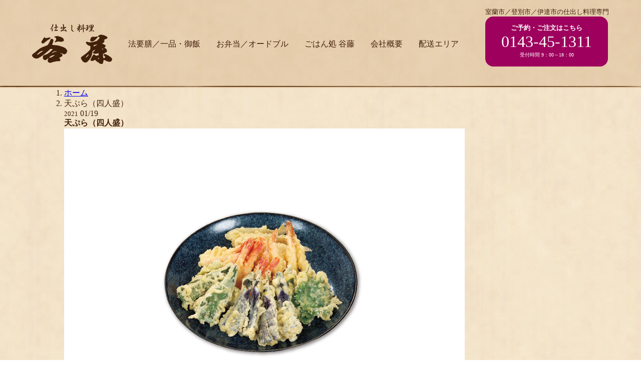

--- FILE ---
content_type: text/html; charset=UTF-8
request_url: https://tanifuji-muroran.com/menu/tempura/
body_size: 7284
content:
<!DOCTYPE html>
<html lang="ja">
<head>
  <meta charset="UTF-8">
  <meta http-equiv="X-UA-Compatible" content="IE=edge"/>
  <meta name="viewport" content="width=device-width,initial-scale=1.0,minimum-scale=1.0" />
  <meta name="format-detection" content="telephone=no" />


<meta name="description" content="ご親族の集まりや友達との集まり。
まごころ込めた手作りの料理をお愉しみください。 お品書きのページです。" />
<meta name="keywords" content=",お品書き" />
<!-- // HEAD: META -->
<meta property="og:type" content="article" />
<meta property="og:title" content="お品書き - 天ぷら（四人盛）" />
<meta property="og:url" content="https://tanifuji-muroran.com/menu/tempura/" />
<meta property="og:image" content="https://tanifuji-muroran.com/wp-content/uploads/2021/01/alacarte_img05.jpg" />
<meta property="og:site_name" content="仕出し料理 谷藤" />
<meta property="og:description" content="ご親族の集まりや友達との集まり。
まごころ込めた手作りの料理をお愉しみください。お品書きのページです。" />
<!-- // HEAD: OGP -->

<title>天ぷら（四人盛） &#8211; 仕出し料理 谷藤</title>
<meta name='robots' content='max-image-preview:large' />
<script>var ajaxurl = "https://tanifuji-muroran.com/wp-admin/admin-ajax.php";</script><link rel="alternate" type="application/rss+xml" title="仕出し料理 谷藤 &raquo; フィード" href="https://tanifuji-muroran.com/feed/" />
<link rel="alternate" type="application/rss+xml" title="仕出し料理 谷藤 &raquo; コメントフィード" href="https://tanifuji-muroran.com/comments/feed/" />
<link rel="alternate" title="oEmbed (JSON)" type="application/json+oembed" href="https://tanifuji-muroran.com/wp-json/oembed/1.0/embed?url=https%3A%2F%2Ftanifuji-muroran.com%2Fmenu%2Ftempura%2F" />
<link rel="alternate" title="oEmbed (XML)" type="text/xml+oembed" href="https://tanifuji-muroran.com/wp-json/oembed/1.0/embed?url=https%3A%2F%2Ftanifuji-muroran.com%2Fmenu%2Ftempura%2F&#038;format=xml" />
<style id='wp-img-auto-sizes-contain-inline-css' type='text/css'>
img:is([sizes=auto i],[sizes^="auto," i]){contain-intrinsic-size:3000px 1500px}
/*# sourceURL=wp-img-auto-sizes-contain-inline-css */
</style>
<style id='wp-emoji-styles-inline-css' type='text/css'>

	img.wp-smiley, img.emoji {
		display: inline !important;
		border: none !important;
		box-shadow: none !important;
		height: 1em !important;
		width: 1em !important;
		margin: 0 0.07em !important;
		vertical-align: -0.1em !important;
		background: none !important;
		padding: 0 !important;
	}
/*# sourceURL=wp-emoji-styles-inline-css */
</style>
<style id='wp-block-library-inline-css' type='text/css'>
:root{--wp-block-synced-color:#7a00df;--wp-block-synced-color--rgb:122,0,223;--wp-bound-block-color:var(--wp-block-synced-color);--wp-editor-canvas-background:#ddd;--wp-admin-theme-color:#007cba;--wp-admin-theme-color--rgb:0,124,186;--wp-admin-theme-color-darker-10:#006ba1;--wp-admin-theme-color-darker-10--rgb:0,107,160.5;--wp-admin-theme-color-darker-20:#005a87;--wp-admin-theme-color-darker-20--rgb:0,90,135;--wp-admin-border-width-focus:2px}@media (min-resolution:192dpi){:root{--wp-admin-border-width-focus:1.5px}}.wp-element-button{cursor:pointer}:root .has-very-light-gray-background-color{background-color:#eee}:root .has-very-dark-gray-background-color{background-color:#313131}:root .has-very-light-gray-color{color:#eee}:root .has-very-dark-gray-color{color:#313131}:root .has-vivid-green-cyan-to-vivid-cyan-blue-gradient-background{background:linear-gradient(135deg,#00d084,#0693e3)}:root .has-purple-crush-gradient-background{background:linear-gradient(135deg,#34e2e4,#4721fb 50%,#ab1dfe)}:root .has-hazy-dawn-gradient-background{background:linear-gradient(135deg,#faaca8,#dad0ec)}:root .has-subdued-olive-gradient-background{background:linear-gradient(135deg,#fafae1,#67a671)}:root .has-atomic-cream-gradient-background{background:linear-gradient(135deg,#fdd79a,#004a59)}:root .has-nightshade-gradient-background{background:linear-gradient(135deg,#330968,#31cdcf)}:root .has-midnight-gradient-background{background:linear-gradient(135deg,#020381,#2874fc)}:root{--wp--preset--font-size--normal:16px;--wp--preset--font-size--huge:42px}.has-regular-font-size{font-size:1em}.has-larger-font-size{font-size:2.625em}.has-normal-font-size{font-size:var(--wp--preset--font-size--normal)}.has-huge-font-size{font-size:var(--wp--preset--font-size--huge)}.has-text-align-center{text-align:center}.has-text-align-left{text-align:left}.has-text-align-right{text-align:right}.has-fit-text{white-space:nowrap!important}#end-resizable-editor-section{display:none}.aligncenter{clear:both}.items-justified-left{justify-content:flex-start}.items-justified-center{justify-content:center}.items-justified-right{justify-content:flex-end}.items-justified-space-between{justify-content:space-between}.screen-reader-text{border:0;clip-path:inset(50%);height:1px;margin:-1px;overflow:hidden;padding:0;position:absolute;width:1px;word-wrap:normal!important}.screen-reader-text:focus{background-color:#ddd;clip-path:none;color:#444;display:block;font-size:1em;height:auto;left:5px;line-height:normal;padding:15px 23px 14px;text-decoration:none;top:5px;width:auto;z-index:100000}html :where(.has-border-color){border-style:solid}html :where([style*=border-top-color]){border-top-style:solid}html :where([style*=border-right-color]){border-right-style:solid}html :where([style*=border-bottom-color]){border-bottom-style:solid}html :where([style*=border-left-color]){border-left-style:solid}html :where([style*=border-width]){border-style:solid}html :where([style*=border-top-width]){border-top-style:solid}html :where([style*=border-right-width]){border-right-style:solid}html :where([style*=border-bottom-width]){border-bottom-style:solid}html :where([style*=border-left-width]){border-left-style:solid}html :where(img[class*=wp-image-]){height:auto;max-width:100%}:where(figure){margin:0 0 1em}html :where(.is-position-sticky){--wp-admin--admin-bar--position-offset:var(--wp-admin--admin-bar--height,0px)}@media screen and (max-width:600px){html :where(.is-position-sticky){--wp-admin--admin-bar--position-offset:0px}}

/*# sourceURL=wp-block-library-inline-css */
</style><style id='global-styles-inline-css' type='text/css'>
:root{--wp--preset--aspect-ratio--square: 1;--wp--preset--aspect-ratio--4-3: 4/3;--wp--preset--aspect-ratio--3-4: 3/4;--wp--preset--aspect-ratio--3-2: 3/2;--wp--preset--aspect-ratio--2-3: 2/3;--wp--preset--aspect-ratio--16-9: 16/9;--wp--preset--aspect-ratio--9-16: 9/16;--wp--preset--color--black: #000000;--wp--preset--color--cyan-bluish-gray: #abb8c3;--wp--preset--color--white: #FFFFFF;--wp--preset--color--pale-pink: #f78da7;--wp--preset--color--vivid-red: #cf2e2e;--wp--preset--color--luminous-vivid-orange: #ff6900;--wp--preset--color--luminous-vivid-amber: #fcb900;--wp--preset--color--light-green-cyan: #7bdcb5;--wp--preset--color--vivid-green-cyan: #00d084;--wp--preset--color--pale-cyan-blue: #8ed1fc;--wp--preset--color--vivid-cyan-blue: #0693e3;--wp--preset--color--vivid-purple: #9b51e0;--wp--preset--color--gray: #CCC;--wp--preset--color--darkbrown: #42210b;--wp--preset--color--lightbrown: #c69c6d;--wp--preset--color--purple: #9e005d;--wp--preset--gradient--vivid-cyan-blue-to-vivid-purple: linear-gradient(135deg,rgb(6,147,227) 0%,rgb(155,81,224) 100%);--wp--preset--gradient--light-green-cyan-to-vivid-green-cyan: linear-gradient(135deg,rgb(122,220,180) 0%,rgb(0,208,130) 100%);--wp--preset--gradient--luminous-vivid-amber-to-luminous-vivid-orange: linear-gradient(135deg,rgb(252,185,0) 0%,rgb(255,105,0) 100%);--wp--preset--gradient--luminous-vivid-orange-to-vivid-red: linear-gradient(135deg,rgb(255,105,0) 0%,rgb(207,46,46) 100%);--wp--preset--gradient--very-light-gray-to-cyan-bluish-gray: linear-gradient(135deg,rgb(238,238,238) 0%,rgb(169,184,195) 100%);--wp--preset--gradient--cool-to-warm-spectrum: linear-gradient(135deg,rgb(74,234,220) 0%,rgb(151,120,209) 20%,rgb(207,42,186) 40%,rgb(238,44,130) 60%,rgb(251,105,98) 80%,rgb(254,248,76) 100%);--wp--preset--gradient--blush-light-purple: linear-gradient(135deg,rgb(255,206,236) 0%,rgb(152,150,240) 100%);--wp--preset--gradient--blush-bordeaux: linear-gradient(135deg,rgb(254,205,165) 0%,rgb(254,45,45) 50%,rgb(107,0,62) 100%);--wp--preset--gradient--luminous-dusk: linear-gradient(135deg,rgb(255,203,112) 0%,rgb(199,81,192) 50%,rgb(65,88,208) 100%);--wp--preset--gradient--pale-ocean: linear-gradient(135deg,rgb(255,245,203) 0%,rgb(182,227,212) 50%,rgb(51,167,181) 100%);--wp--preset--gradient--electric-grass: linear-gradient(135deg,rgb(202,248,128) 0%,rgb(113,206,126) 100%);--wp--preset--gradient--midnight: linear-gradient(135deg,rgb(2,3,129) 0%,rgb(40,116,252) 100%);--wp--preset--font-size--small: 14px;--wp--preset--font-size--medium: 16px;--wp--preset--font-size--large: 18px;--wp--preset--font-size--x-large: 42px;--wp--preset--font-size--smallest: 12px;--wp--preset--font-size--largest: 20px;--wp--preset--spacing--20: 0.44rem;--wp--preset--spacing--30: 0.67rem;--wp--preset--spacing--40: 1rem;--wp--preset--spacing--50: 1.5rem;--wp--preset--spacing--60: 2.25rem;--wp--preset--spacing--70: 3.38rem;--wp--preset--spacing--80: 5.06rem;--wp--preset--shadow--natural: 6px 6px 9px rgba(0, 0, 0, 0.2);--wp--preset--shadow--deep: 12px 12px 50px rgba(0, 0, 0, 0.4);--wp--preset--shadow--sharp: 6px 6px 0px rgba(0, 0, 0, 0.2);--wp--preset--shadow--outlined: 6px 6px 0px -3px rgb(255, 255, 255), 6px 6px rgb(0, 0, 0);--wp--preset--shadow--crisp: 6px 6px 0px rgb(0, 0, 0);}:where(.is-layout-flex){gap: 0.5em;}:where(.is-layout-grid){gap: 0.5em;}body .is-layout-flex{display: flex;}.is-layout-flex{flex-wrap: wrap;align-items: center;}.is-layout-flex > :is(*, div){margin: 0;}body .is-layout-grid{display: grid;}.is-layout-grid > :is(*, div){margin: 0;}:where(.wp-block-columns.is-layout-flex){gap: 2em;}:where(.wp-block-columns.is-layout-grid){gap: 2em;}:where(.wp-block-post-template.is-layout-flex){gap: 1.25em;}:where(.wp-block-post-template.is-layout-grid){gap: 1.25em;}.has-black-color{color: var(--wp--preset--color--black) !important;}.has-cyan-bluish-gray-color{color: var(--wp--preset--color--cyan-bluish-gray) !important;}.has-white-color{color: var(--wp--preset--color--white) !important;}.has-pale-pink-color{color: var(--wp--preset--color--pale-pink) !important;}.has-vivid-red-color{color: var(--wp--preset--color--vivid-red) !important;}.has-luminous-vivid-orange-color{color: var(--wp--preset--color--luminous-vivid-orange) !important;}.has-luminous-vivid-amber-color{color: var(--wp--preset--color--luminous-vivid-amber) !important;}.has-light-green-cyan-color{color: var(--wp--preset--color--light-green-cyan) !important;}.has-vivid-green-cyan-color{color: var(--wp--preset--color--vivid-green-cyan) !important;}.has-pale-cyan-blue-color{color: var(--wp--preset--color--pale-cyan-blue) !important;}.has-vivid-cyan-blue-color{color: var(--wp--preset--color--vivid-cyan-blue) !important;}.has-vivid-purple-color{color: var(--wp--preset--color--vivid-purple) !important;}.has-black-background-color{background-color: var(--wp--preset--color--black) !important;}.has-cyan-bluish-gray-background-color{background-color: var(--wp--preset--color--cyan-bluish-gray) !important;}.has-white-background-color{background-color: var(--wp--preset--color--white) !important;}.has-pale-pink-background-color{background-color: var(--wp--preset--color--pale-pink) !important;}.has-vivid-red-background-color{background-color: var(--wp--preset--color--vivid-red) !important;}.has-luminous-vivid-orange-background-color{background-color: var(--wp--preset--color--luminous-vivid-orange) !important;}.has-luminous-vivid-amber-background-color{background-color: var(--wp--preset--color--luminous-vivid-amber) !important;}.has-light-green-cyan-background-color{background-color: var(--wp--preset--color--light-green-cyan) !important;}.has-vivid-green-cyan-background-color{background-color: var(--wp--preset--color--vivid-green-cyan) !important;}.has-pale-cyan-blue-background-color{background-color: var(--wp--preset--color--pale-cyan-blue) !important;}.has-vivid-cyan-blue-background-color{background-color: var(--wp--preset--color--vivid-cyan-blue) !important;}.has-vivid-purple-background-color{background-color: var(--wp--preset--color--vivid-purple) !important;}.has-black-border-color{border-color: var(--wp--preset--color--black) !important;}.has-cyan-bluish-gray-border-color{border-color: var(--wp--preset--color--cyan-bluish-gray) !important;}.has-white-border-color{border-color: var(--wp--preset--color--white) !important;}.has-pale-pink-border-color{border-color: var(--wp--preset--color--pale-pink) !important;}.has-vivid-red-border-color{border-color: var(--wp--preset--color--vivid-red) !important;}.has-luminous-vivid-orange-border-color{border-color: var(--wp--preset--color--luminous-vivid-orange) !important;}.has-luminous-vivid-amber-border-color{border-color: var(--wp--preset--color--luminous-vivid-amber) !important;}.has-light-green-cyan-border-color{border-color: var(--wp--preset--color--light-green-cyan) !important;}.has-vivid-green-cyan-border-color{border-color: var(--wp--preset--color--vivid-green-cyan) !important;}.has-pale-cyan-blue-border-color{border-color: var(--wp--preset--color--pale-cyan-blue) !important;}.has-vivid-cyan-blue-border-color{border-color: var(--wp--preset--color--vivid-cyan-blue) !important;}.has-vivid-purple-border-color{border-color: var(--wp--preset--color--vivid-purple) !important;}.has-vivid-cyan-blue-to-vivid-purple-gradient-background{background: var(--wp--preset--gradient--vivid-cyan-blue-to-vivid-purple) !important;}.has-light-green-cyan-to-vivid-green-cyan-gradient-background{background: var(--wp--preset--gradient--light-green-cyan-to-vivid-green-cyan) !important;}.has-luminous-vivid-amber-to-luminous-vivid-orange-gradient-background{background: var(--wp--preset--gradient--luminous-vivid-amber-to-luminous-vivid-orange) !important;}.has-luminous-vivid-orange-to-vivid-red-gradient-background{background: var(--wp--preset--gradient--luminous-vivid-orange-to-vivid-red) !important;}.has-very-light-gray-to-cyan-bluish-gray-gradient-background{background: var(--wp--preset--gradient--very-light-gray-to-cyan-bluish-gray) !important;}.has-cool-to-warm-spectrum-gradient-background{background: var(--wp--preset--gradient--cool-to-warm-spectrum) !important;}.has-blush-light-purple-gradient-background{background: var(--wp--preset--gradient--blush-light-purple) !important;}.has-blush-bordeaux-gradient-background{background: var(--wp--preset--gradient--blush-bordeaux) !important;}.has-luminous-dusk-gradient-background{background: var(--wp--preset--gradient--luminous-dusk) !important;}.has-pale-ocean-gradient-background{background: var(--wp--preset--gradient--pale-ocean) !important;}.has-electric-grass-gradient-background{background: var(--wp--preset--gradient--electric-grass) !important;}.has-midnight-gradient-background{background: var(--wp--preset--gradient--midnight) !important;}.has-small-font-size{font-size: var(--wp--preset--font-size--small) !important;}.has-medium-font-size{font-size: var(--wp--preset--font-size--medium) !important;}.has-large-font-size{font-size: var(--wp--preset--font-size--large) !important;}.has-x-large-font-size{font-size: var(--wp--preset--font-size--x-large) !important;}
/*# sourceURL=global-styles-inline-css */
</style>

<style id='classic-theme-styles-inline-css' type='text/css'>
/*! This file is auto-generated */
.wp-block-button__link{color:#fff;background-color:#32373c;border-radius:9999px;box-shadow:none;text-decoration:none;padding:calc(.667em + 2px) calc(1.333em + 2px);font-size:1.125em}.wp-block-file__button{background:#32373c;color:#fff;text-decoration:none}
/*# sourceURL=/wp-includes/css/classic-themes.min.css */
</style>
<link rel='stylesheet' id='tanifuji_reset-css' href='https://tanifuji-muroran.com/wp-content/themes/tanifuji/assets/css/ress.min.css?ver=1.0' type='text/css' media='all' />
<link rel='stylesheet' id='tanifuji_module-css' href='https://tanifuji-muroran.com/wp-content/themes/tanifuji/assets/css/module.css?ver=2101250756' type='text/css' media='all' />
<link rel='stylesheet' id='tanifuji_layout-css' href='https://tanifuji-muroran.com/wp-content/themes/tanifuji/assets/css/layout.css?ver=2205200140' type='text/css' media='all' />
<link rel='stylesheet' id='tanifuji_block-css' href='https://tanifuji-muroran.com/wp-content/themes/tanifuji/assets/css/block.css?ver=2101250756' type='text/css' media='all' />
<link rel='stylesheet' id='jquery_mfp-css' href='https://tanifuji-muroran.com/wp-content/themes/tanifuji/assets/css/magnific-popup.css?ver=1.0' type='text/css' media='all' />
<script type="text/javascript" src="https://tanifuji-muroran.com/wp-includes/js/jquery/jquery.min.js?ver=3.7.1" id="jquery-core-js"></script>
<script type="text/javascript" src="https://tanifuji-muroran.com/wp-includes/js/jquery/jquery-migrate.min.js?ver=3.4.1" id="jquery-migrate-js"></script>
<script type="text/javascript" src="https://tanifuji-muroran.com/wp-content/themes/tanifuji/assets/js/jquery.inview.min.js?ver=1.0" id="jquery_inview-js"></script>
<script type="text/javascript" src="https://tanifuji-muroran.com/wp-content/themes/tanifuji/assets/js/jquery.magnific-popup.min.js?ver=1.0" id="jquery_popup-js"></script>
<script type="text/javascript" src="https://tanifuji-muroran.com/wp-content/themes/tanifuji/assets/js/module.js?ver=2101250756" id="tanifuji_module-js"></script>
<script type="text/javascript" src="https://tanifuji-muroran.com/wp-content/themes/tanifuji/assets/js/jquery.tab-control.js?ver=2101250756" id="tanifuji_tab-control-js"></script>
<script type="text/javascript" src="https://tanifuji-muroran.com/wp-content/themes/tanifuji/assets/js/script.js?ver=2101250756" id="tanifuji_js-js"></script>
<link rel="https://api.w.org/" href="https://tanifuji-muroran.com/wp-json/" /><link rel="alternate" title="JSON" type="application/json" href="https://tanifuji-muroran.com/wp-json/wp/v2/menu_post/26" /><link rel="EditURI" type="application/rsd+xml" title="RSD" href="https://tanifuji-muroran.com/xmlrpc.php?rsd" />
<meta name="generator" content="WordPress 6.9" />
<link rel="canonical" href="https://tanifuji-muroran.com/menu/tempura/" />
<link rel='shortlink' href='https://tanifuji-muroran.com/?p=26' />
<style type="text/css">.recentcomments a{display:inline !important;padding:0 !important;margin:0 !important;}</style>


<!-- // ADD: HEAD_INNER --></head>

<body id="menu" class="wp-singular menu_post-template-default single single-menu_post postid-26 wp-embed-responsive wp-theme-tanifuji" data-browser="Chrome">


<!-- // ADD: BODY_TOP -->
<header id="header">
	<div class="inner">

		<a href="https://tanifuji-muroran.com/" class="head_logo"><svg viewBox="0 0 128 64" class="site_logo"><use xlink:href="https://tanifuji-muroran.com/wp-content/themes/tanifuji/assets/images/common.svg?v=2101250756#tanifuji-logo" /><title>仕出し料理 谷藤</title>
</svg></a>
		
		<div class="site_info">
			<p class="site_copy">室蘭市／登別市／伊達市の仕出し料理専門</p>
						<a href="tel:0143451311" class="inquiry_btn">
				<h2 class="btn_title">ご予約・ご注文はこちら</h2>
				<em class="tel">0143-45-1311</em><br>
				<small>受付時間 9：00～18：00</small>
			</a>
		</div>

<input type="checkbox" name="head_menu_switch" id="head_menu_switch" class="switch" />
<div id="head_menu">
	<div class="menu_inner">

<nav class="site_menu"><ul id="menu-site_menu" class="menu_list"><li id="menu-item-90" class="menu-item menu-item-type-post_type menu-item-object-page menu-item-90"><a href="https://tanifuji-muroran.com/catering01/">法要膳／一品・御飯</a></li>
<li id="menu-item-91" class="menu-item menu-item-type-post_type menu-item-object-page menu-item-91"><a href="https://tanifuji-muroran.com/catering02/">お弁当／オードブル</a></li>
<li id="menu-item-92" class="menu-item menu-item-type-post_type menu-item-object-page menu-item-92"><a href="https://tanifuji-muroran.com/eat-in/">ごはん処 谷藤</a></li>
<li id="menu-item-15" class="menu-item menu-item-type-custom menu-item-object-custom menu-item-15"><a href="/#company">会社概要</a></li>
<li id="menu-item-16" class="menu-item menu-item-type-custom menu-item-object-custom menu-item-16"><a href="/#delivery">配送エリア</a></li>
</ul></nav>
	</div><!-- /.menu_inner -->
</div><!-- /#head_menu -->
<label for="head_menu_switch" id="head_menu_btn" class="btn">
	<span class="btn_txt">MENU</span>
</label>

	</div>
</header><!-- /#header -->


<!-- // SITE: HEADER --><!-- // HEADER -->
<div id="content">
<main id="main" class="main_area">
<nav class="breadcrumb" data-inview="true">
  <div class="inner">

    <ol class="bc_list" itemscope itemtype="https://schema.org/BreadcrumbList">
      <li itemprop="itemListElement" itemscope itemtype="https://schema.org/ListItem"><a itemscope itemtype="https://schema.org/WebPage" itemprop="item" itemid="https://tanifuji-muroran.com/" href="https://tanifuji-muroran.com/" class="front_page"><span itemprop="name">ホーム</span></a><meta itemprop="position" content="1" /></li>
      <li itemprop="itemListElement" itemscope itemtype="https://schema.org/ListItem"><em itemscope itemtype="https://schema.org/WebPage" itemprop="item" itemid="https://tanifuji-muroran.com/menu/tempura/" class="current"><span itemprop="name">天ぷら（四人盛）</span></em><meta itemprop="position" content="2" /></li>
    </ol>

  </div>
</nav><!-- /.breadcrumb -->

<!-- // NAV: BREADCRUMB -->

<div class="main_block">

  <div class="main_head" data-inview="true">
    <div class="inner">
      <p class="main_title title serif"></p>
    </div>
  </div><!-- /.main_head -->

  <div class="main_body" data-inview="true">
    <div class="inner">
			
			<div class="post_area">
				
			<div class="area_main">
<article id="" class="post_block post-26 menu_post type-menu_post status-publish has-post-thumbnail hentry menu_cate-alacarte">
	<header class="post_head">
		<time datetime="2021-01-19" class="post_date"><small>2021</small> 01/19</time>		<h3 class="post_title">天ぷら（四人盛）</h3>
	</header>
	<div class="post_body" data-inview="true">
		<figure class="post_thumb"><img src="https://tanifuji-muroran.com/wp-content/uploads/2021/01/alacarte_img05.jpg" alt=""></figure>
		<div class="post_text">
		<div class="block-list__layout">
		</div>
		</div>
	</div>
</article><!-- /.post_block -->

<!-- // TEMP: POST -->			</div><!-- /.area_side -->

				<div class="area_side">
					
			</div><!-- /.area_side -->

			</div><!-- /.post_area -->

    </div>
  </div><!-- /.main_body -->
</div><!-- /.main_block -->

</main>

</div>
<div id="footer_bn">
    <a href="https://www.shige44.jp/blog/shop/muroran/" target="_blank"><img src="/wp-content/uploads/2021/01/footer_bn.png" alt=""></a>
</div>


<!-- FOOTER // -->

<footer id="footer">
  <div class="inner">
		<address class="site_address">
			<h2 class="address_logo"><svg viewBox="0 0 128 64" class="site_logo"><use xlink:href="https://tanifuji-muroran.com/wp-content/themes/tanifuji/assets/images/common.svg?v=2101250756#tanifuji-logo" /><title>仕出し料理 谷藤</title>
</svg></h2>
			<p class="address_info">
				<span class="address"><span class="region">北海道</span><span class="locality">室蘭市</span><span class="street">宮の森4丁目5番11号</span></span>
				<span class="tel">TEL.<a href="tel:0143451311" class="tel_link">0143-45-1311</a></span>
				<span class="holiday">定休日／不定休</span>
			</p>
		</address>

  </div>
</footer><!-- /#footer -->

<a href="#" class="to_top btn"><span class="btn_txt">PAGE TOP</span></a>
<!-- // SITE: FOOTER -->
<script type="speculationrules">
{"prefetch":[{"source":"document","where":{"and":[{"href_matches":"/*"},{"not":{"href_matches":["/wp-*.php","/wp-admin/*","/wp-content/uploads/*","/wp-content/*","/wp-content/plugins/*","/wp-content/themes/tanifuji/*","/*\\?(.+)"]}},{"not":{"selector_matches":"a[rel~=\"nofollow\"]"}},{"not":{"selector_matches":".no-prefetch, .no-prefetch a"}}]},"eagerness":"conservative"}]}
</script>
<script type="text/javascript" src="https://tanifuji-muroran.com/wp-content/themes/tanifuji/assets/js/svgxuse.min.js?ver=1.0" id="js_svgxuse-js"></script>
<script id="wp-emoji-settings" type="application/json">
{"baseUrl":"https://s.w.org/images/core/emoji/17.0.2/72x72/","ext":".png","svgUrl":"https://s.w.org/images/core/emoji/17.0.2/svg/","svgExt":".svg","source":{"concatemoji":"https://tanifuji-muroran.com/wp-includes/js/wp-emoji-release.min.js?ver=6.9"}}
</script>
<script type="module">
/* <![CDATA[ */
/*! This file is auto-generated */
const a=JSON.parse(document.getElementById("wp-emoji-settings").textContent),o=(window._wpemojiSettings=a,"wpEmojiSettingsSupports"),s=["flag","emoji"];function i(e){try{var t={supportTests:e,timestamp:(new Date).valueOf()};sessionStorage.setItem(o,JSON.stringify(t))}catch(e){}}function c(e,t,n){e.clearRect(0,0,e.canvas.width,e.canvas.height),e.fillText(t,0,0);t=new Uint32Array(e.getImageData(0,0,e.canvas.width,e.canvas.height).data);e.clearRect(0,0,e.canvas.width,e.canvas.height),e.fillText(n,0,0);const a=new Uint32Array(e.getImageData(0,0,e.canvas.width,e.canvas.height).data);return t.every((e,t)=>e===a[t])}function p(e,t){e.clearRect(0,0,e.canvas.width,e.canvas.height),e.fillText(t,0,0);var n=e.getImageData(16,16,1,1);for(let e=0;e<n.data.length;e++)if(0!==n.data[e])return!1;return!0}function u(e,t,n,a){switch(t){case"flag":return n(e,"\ud83c\udff3\ufe0f\u200d\u26a7\ufe0f","\ud83c\udff3\ufe0f\u200b\u26a7\ufe0f")?!1:!n(e,"\ud83c\udde8\ud83c\uddf6","\ud83c\udde8\u200b\ud83c\uddf6")&&!n(e,"\ud83c\udff4\udb40\udc67\udb40\udc62\udb40\udc65\udb40\udc6e\udb40\udc67\udb40\udc7f","\ud83c\udff4\u200b\udb40\udc67\u200b\udb40\udc62\u200b\udb40\udc65\u200b\udb40\udc6e\u200b\udb40\udc67\u200b\udb40\udc7f");case"emoji":return!a(e,"\ud83e\u1fac8")}return!1}function f(e,t,n,a){let r;const o=(r="undefined"!=typeof WorkerGlobalScope&&self instanceof WorkerGlobalScope?new OffscreenCanvas(300,150):document.createElement("canvas")).getContext("2d",{willReadFrequently:!0}),s=(o.textBaseline="top",o.font="600 32px Arial",{});return e.forEach(e=>{s[e]=t(o,e,n,a)}),s}function r(e){var t=document.createElement("script");t.src=e,t.defer=!0,document.head.appendChild(t)}a.supports={everything:!0,everythingExceptFlag:!0},new Promise(t=>{let n=function(){try{var e=JSON.parse(sessionStorage.getItem(o));if("object"==typeof e&&"number"==typeof e.timestamp&&(new Date).valueOf()<e.timestamp+604800&&"object"==typeof e.supportTests)return e.supportTests}catch(e){}return null}();if(!n){if("undefined"!=typeof Worker&&"undefined"!=typeof OffscreenCanvas&&"undefined"!=typeof URL&&URL.createObjectURL&&"undefined"!=typeof Blob)try{var e="postMessage("+f.toString()+"("+[JSON.stringify(s),u.toString(),c.toString(),p.toString()].join(",")+"));",a=new Blob([e],{type:"text/javascript"});const r=new Worker(URL.createObjectURL(a),{name:"wpTestEmojiSupports"});return void(r.onmessage=e=>{i(n=e.data),r.terminate(),t(n)})}catch(e){}i(n=f(s,u,c,p))}t(n)}).then(e=>{for(const n in e)a.supports[n]=e[n],a.supports.everything=a.supports.everything&&a.supports[n],"flag"!==n&&(a.supports.everythingExceptFlag=a.supports.everythingExceptFlag&&a.supports[n]);var t;a.supports.everythingExceptFlag=a.supports.everythingExceptFlag&&!a.supports.flag,a.supports.everything||((t=a.source||{}).concatemoji?r(t.concatemoji):t.wpemoji&&t.twemoji&&(r(t.twemoji),r(t.wpemoji)))});
//# sourceURL=https://tanifuji-muroran.com/wp-includes/js/wp-emoji-loader.min.js
/* ]]> */
</script>
</body>
</html>

--- FILE ---
content_type: text/css
request_url: https://tanifuji-muroran.com/wp-content/themes/tanifuji/assets/css/module.css?ver=2101250756
body_size: 1324
content:
@charset "UTF-8";

*,
::before,
::after {
  position: relative;
  z-index: auto;
  min-height: 0%; 
  -webkit-box-sizing: border-box;
  -moz-box-sizing: border-box;
  box-sizing: border-box;
}

html {
  width: 100%;
  height: 100%;
  overflow-y: auto;
  font-size: 100%; /* 16px */
  font-size: 5vmin; /* 画面最小幅320px時に16px */ 
  -ms-text-size-adjust: 100%;
  -webkit-text-size-adjust: 100%;
}
@media (min-width:600px) {
  html {
    font-size: 1.333vw;
    /* 画面幅601px時:14px 〜 1200px時:16px 
    14px + ( 100vw - 600px ) / ( 1200px / 600px ) * ( 16px - 14px ) */
    font-size: -webkit-calc( 14px + ( 100vw - 600px ) / 300 );
    font-size: calc( 14px + ( 100vw - 600px ) / 300 );
  }
}
@media (min-width:1201px) {
  html {
    font-size: 100%;
  }
}
@media print {
  html {
    font-size: 9pt;
  } 
}
html.-fix {
  width: 100%;
  height: 100%;
  overflow: hidden;
}

body {
  min-height: 100%;
  font-size: 1rem;
  font-weight: 400;
}

body, 
.sans-serif {
  font-family:
    Arial, Helvetica, Roboto, "Droid Sans", 
    sans-serif;
}
.serif {
  font-family:
    "Times New Roman",
    serif;
}

a, 
a::before, 
a::after {
  -webkit-transition: all 0.2s 0s;
  -o-transition: all 0.2s 0s;
  transition: all 0.2s 0s;
}
a[href^="http"] {
  -ms-word-break: break-all;
  word-break: break-all;
}

h1, h2, h3, h4, h5, h6 {
  font-size: 1em;
}
em, address {
  font-style: normal;
}

hr {
  clear: both;
  border-style: solid;
  margin: 1.5rem 0;
}

img, svg {
  max-width: 100%;
  vertical-align: bottom;
}
img {
  line-height: 1;
  vertical-align: bottom;
}
svg {
  height: 1em;
}

input, 
textarea, 
select {
  padding: 0.25em 0.5em;
	background-color: #F2F2F2;
	border: solid 1px #898989;
  max-width: 100%;
}
input[type="text"], 
input[type="password"], 
input[type="search"], 
input[type="tel"], 
input[type="url"], 
input[type="email"], 
input[type="datetime"], 
input[type="date"], 
input[type="month"], 
input[type="week"], 
input[type="time"], 
input[type="datetime-local"], 
input[type="number"], 
textarea {
}
input[type="text"], 
input[type="url"], 
textarea {
  width: 100%;
}
textarea {
  height: 5em;
}
input[type="checkbox"], 
input[type="radio"] {
	display: none !important;
}
input[type="checkbox"] + span::before, 
input[type="radio"] + span::before {
	content: '';
	display: inline-block;
	margin-right: 0.3em;
	margin-bottom: 0.2em;
	width: 1.2em;
	height: 1.2em;
	background-color: #333;
	border: solid 1px #898989;
	vertical-align: middle;
	-webkit-box-shadow: 0 0 0 1em #F2F2F2 inset;
	box-shadow: 0 0 0 1em #F2F2F2 inset;
}
input[type="checkbox"]:checked + span::before, 
input[type="radio"]:checked + span::before {
	-webkit-box-shadow: 0 0 0 0.15em #F2F2F2 inset;
	box-shadow: 0 0 0 0.15em #F2F2F2 inset;
}
input[type="radio"] + span::before {
	border-radius: 50%;
}
@media only screen and (max-width:599px) {
  input, textarea {
    font-size: 100% !important;
  }
}


.-sp, .-tb, .-pc {
  display: none;
}
@media only screen and (max-width:599px) {
  .-sp {
    display: inherit;
  }
}
@media print, (min-width:600px) {
  .-tb {
    display: inherit;
  }
}
@media print, (min-width:1200px) {
  .-pc {
    display: inherit;
  }
}

/* SPLIT MAIL */
.split_mail {
  position: relative;
  display: -ms-inline-flex !important;
  display: inline-flex !important;
  -ms-flex-direction: row-reverse;
  flex-direction: row-reverse;
}
.split_mail[data-mailto="true"] {
  cursor: pointer;
  text-decoration: underline;
}
.split_mail .mail_d, 
.split_mail .mail_a {
  display: inline-block;
}
.split_mail .mail_d::before {
  content: '@';
}


.switch {
  display: none;
}

button, 
[role="button"] {
  display: inline-block;
  text-align: center;
  text-decoration: none;
  line-height: 1.25;
  -webkit-box-shadow: 0 1px 1px 0 rgba( 0, 0, 0, 0.3 );
  box-shadow: 0 1px 1px 0 rgba( 0, 0, 0, 0.3 );
  -webkit-transition: all 0.2s 0s;
  -o-transition: all 0.2s 0s;
  transition: all 0.2s 0s;
}
button:hover, 
[role="button"]:hover {
  -webkit-transform: translate(0, -1px);
  -ms-transform: translate(0, -1px);
  -o-transform: translate(0, -1px);
  transform: translate(0, -1px);
}

[data-inview] {
  -webkit-transition: all 0.4s 0.4s;
  -o-transition: all 0.4s 0.4s;
  transition: all 0.4s 0.4s;
}
[data-inview="false"] {
  opacity: 0;
}


@media only print {
  [data-print="false"] {
    display: none;
  }
}



--- FILE ---
content_type: text/css
request_url: https://tanifuji-muroran.com/wp-content/themes/tanifuji/assets/css/layout.css?ver=2205200140
body_size: 3701
content:
@charset "UTF-8";
img {
  -webkit-backface-visibility: hidden; }

html body {
  display: -ms-flex;
  display: flex;
  -ms-flex-direction: column;
  flex-direction: column;
  background-color: #f3e1c1;
  color: #42210b;
  fill: #42210b;
  font-family: "游明朝", "Yu Mincho", "游明朝体", "YuMincho", "ヒラギノ明朝 Pro W3", "Hiragino Mincho Pro", "HiraMinProN-W3", "HGS明朝E", "ＭＳ Ｐ明朝", "MS PMincho";
  font-feature-settings: "palt" 1;
  -ms-word-break: break-word;
  word-break: break-word;
  word-wrap: break-word;
  background: url(../images/body_bg.png) repeat-y center 100%; }

.inner,
.-sp_inner,
.-tb_inner,
.-pc_inner {
  margin: 0 auto; }

.inner {
  width: 90%;
  max-width: 1200px; }

.narrow,
.-sp_narrow,
.-tb_narrow,
.-pc_narrow {
  margin-right: auto;
  margin-left: auto; }

.narrow {
  max-width: 800px; }

@media screen and (max-width: 599px) {
  .-sp_inner {
    width: 90%; }

  .-sp_narrow {
    width: 80%; } }
@media (min-width: 600px) and (max-width: 1199px) {
  .-tb_inner {
    width: 90%;
    max-width: 1200px; }

  #content .inner {
    width: 90%;
    max-width: 1200px; }

  .-tb_narrow {
    width: 80%;
    max-width: 900px; } }
@media (min-width: 1200px) {
  .-pc_inner {
    width: 80%;
    max-width: 1200px; }

  #content .inner {
    width: 80%;
    max-width: 1200px; }

  .-pc_narrow {
    width: 60%;
    max-width: 900px; } }
.icn,
.logo {
  display: inline-block;
  line-height: 1;
  vertical-align: middle; }

html body .menu_list {
  list-style: none;
  padding: 0; }

/* to_top */
a.to_top {
  display: block;
  position: fixed;
  bottom: -6em;
  right: 0;
  margin: 1rem;
  width: 3em;
  height: 3em;
  border-radius: 50%;
  background-color: rgba(255, 255, 255, 0.5);
  color: inherit;
  text-align: center;
  text-decoration: none;
  z-index: 2999;
  overflow: hidden; }

a.to_top::before {
  content: '';
  display: block;
  position: absolute;
  top: 50%;
  right: 0;
  left: 0;
  margin: -0.3em auto auto;
  width: 1.2em;
  height: 1.2em;
  border-style: solid;
  border-width: 0.2em 0.2em 0 0;
  -webkit-transform: rotate(-45deg);
  -ms-transform: rotate(-45deg);
  -o-transform: rotate(-45deg);
  transform: rotate(-45deg); }

a.to_top.-active {
  bottom: 0; }

a.to_top .btn_txt {
  display: inline-block;
  position: absolute;
  top: 100%;
  right: 0;
  left: 0;
  margin: auto;
  -ms-word-break: keep-all;
  word-break: keep-all;
  white-space: nowrap; }

@media (max-width: 479px) {
  a.to_top.-active {
    margin-bottom: 3rem; } }
.trim_img {
  display: block;
  overflow: hidden; }

.trim_img::before {
  content: '';
  display: block;
  padding-top: 100%; }

.trim_img > a {
  position: absolute;
  display: block;
  top: 0;
  bottom: 0;
  right: 0;
  left: 0; }

.trim_img img {
  position: absolute;
  top: 50%;
  left: 50%;
  max-width: none;
  max-height: none;
  width: auto;
  height: 100%;
  -webkit-transform: translate(-50%, -50%);
  -ms-transform: translate(-50%, -50%);
  -o-transform: translate(-50%, -50%);
  transform: translate(-50%, -50%); }

.trim_img.trim_w img {
  max-width: none;
  width: auto;
  height: 100%; }

.trim_img.trim_h img {
  width: 100%;
  height: auto; }

@media screen and (max-width: 599px) {
  .trim_img.-sp_trim_w img {
    max-width: none;
    width: auto;
    height: 100%; }

  .trim_img.-sp_trim_h img {
    width: 100%;
    height: auto; } }
@media (min-width: 600px) {
  .trim_img.-tb_trim_w img {
    max-width: none;
    width: auto;
    height: 100%; }

  .trim_img.-tb_trim_h img {
    width: 100%;
    max-height: none;
    height: auto; } }
@media (min-width: 1200px) {
  .trim_img.-pc_trim_w img {
    max-width: none;
    width: auto;
    height: 100%; }

  .trim_img.-pc_trim_h img {
    width: 100%;
    max-height: none;
    height: auto; } }
#header,
#footer,
#content {
  overflow: hidden; }

#header {
  z-index: 2000;
  padding-top: 3rem;
  padding-bottom: 3rem;
  overflow: visible;
  background: url(../images/home_header_bg.png) no-repeat bottom center;
  background-color: rgba(198, 156, 109, 0.3);
  background-size: contain; }

#header a {
  color: inherit;
  fill: inherit; }

#header .inner {
  display: flex;
  align-items: center; }

#header a.head_logo {
  font-size: 2.5em;
  margin-right: 1rem; }

#header .site_info {
  position: absolute;
  right: 0;
  top: -2rem;
  font-size: 0.8em; }

#header .site_info .site_copy {
  font-size: 0.8rem; }

#header .site_info a {
  background: #9e005d;
  display: inline-block;
  color: #fff;
  text-decoration: none;
  padding: 1rem 2rem;
  border-radius: 1rem;
  text-align: center;
  line-height: 1.2; }

#header .site_info a em.tel {
  font-size: 2rem; }

@media screen and (max-width: 599px) {
  #header {
    padding: 1rem; }

  #header a.head_logo {
    font-size: 1.5rem;
    margin: inherit; }

  #header .site_info {
    position: fixed;
    top: 85vh;
    width: 100%; }

  #header .site_info a {
    display: block;
    width: 100%;
    border-radius: 0; }

  #header .site_info a em.tel {
    font-size: 1.4rem; }

  #header .site_info .site_copy {
    display: none; } }
#head_menu {
  z-index: 2100; }

#head_menu nav.site_menu > ul#menu-site_menu {
  display: flex; }

#head_menu nav.site_menu > ul#menu-site_menu li {
  margin: 0 1rem; }

#head_menu_btn {
  display: none; }

@media screen and (max-width: 599px) {
  /* head_menu_btn */
  #head_menu_btn,
  #head_menu_btn::before,
  #head_menu_btn::after {
    border-style: solid;
    border-width: 2px;
    color: #42210b;
    fill: #42210b; }

  #head_menu_btn {
    display: block;
    position: fixed;
    top: 0;
    right: 0;
    margin: 1em;
    width: 3em;
    height: 3em;
    border-width: 0;
    text-align: center;
    overflow: hidden;
    z-index: 4800; }

  #head_menu_btn::before,
  #head_menu_btn::after {
    content: '';
    display: block;
    position: absolute;
    right: 0;
    left: 0;
    margin: auto;
    width: 60%;
    height: 25%;
    border-right: 0;
    border-left: 0;
    -webkit-transition: height 0.2s 0.2s, -webkit-transform 0.2s 0s;
    -o-transition: height 0.2s 0.2s, -o-transform 0.2s 0s;
    transition: height 0.2s 0.2s, transform 0.2s 0s; }

  #head_menu_btn::before {
    margin-bottom: -1px;
    bottom: 50%; }

  #head_menu_btn::after {
    margin-top: -1px;
    top: 50%; }

  #head_menu_switch:checked ~ #head_menu_btn {
    position: fixed; }

  #head_menu_switch:checked ~ #head_menu_btn::before,
  #head_menu_switch:checked ~ #head_menu_btn::after {
    height: 0;
    border-width: 1px 0;
    -webkit-transition: height 0.2s 0s, -webkit-transform 0.2s 0.2s;
    -o-transition: height 0.2s 0s, -o-transform 0.2s 0.2s;
    transition: height 0.2s 0s, transform 0.2s 0.2s; }

  #head_menu_switch:checked ~ #head_menu_btn::before {
    -webkit-transform: rotate(45deg);
    -ms-transform: rotate(45deg);
    -o-transform: rotate(45deg);
    transform: rotate(45deg); }

  #head_menu_switch:checked ~ #head_menu_btn::after {
    -webkit-transform: rotate(-45deg);
    -ms-transform: rotate(-45deg);
    -o-transform: rotate(-45deg);
    transform: rotate(-45deg); }

  #head_menu_btn .btn_txt {
    display: block;
    position: absolute;
    bottom: 0;
    right: 0;
    left: 0;
    font-size: 0.625em;
    font-weight: bold; }

  #head_menu nav.site_menu > ul#menu-site_menu {
    display: block; }

  #head_menu nav.site_menu > ul#menu-site_menu li {
    margin: 1rem;
    font-size: 0.8rem; } }
@media screen and (max-width: 599px) {
  /* head_menu */
  #head_menu {
    position: fixed;
    top: 0;
    right: 0;
    left: 0;
    margin: auto;
    width: auto;
    height: 0;
    overflow-y: auto;
    opacity: 0;
    background-color: rgba(255, 255, 255, 0.95);
    z-index: 4000;
    -webkit-transition: all 0.5s;
    -o-transition: all 0.5s;
    transition: all 0.5s; }

  #head_menu_switch:checked ~ #head_menu {
    height: 100%;
    height: 100vh;
    opacity: 1; }

  #head_menu .menu_inner {
    padding: 2em 5em 2em 1em; }

  #head_menu .menu_list > li {
    padding-bottom: 0.75em;
    margin-bottom: 0.75em;
    border-style: solid;
    border-width: 0 0 thin; } }
#head_menu .site_menu a {
  display: block;
  color: inherit;
  text-decoration: none;
  line-height: 1.25; }

#footer {
  margin: auto 0 0;
  padding: 3rem 1rem;
  background-color: #42210b;
  color: #FFF;
  fill: #FFF;
  text-align: center;
  z-index: 1000;
  font-size: 0.8rem; }

#footer a {
  color: inherit;
  fill: inherit; }

#footer h2.address_logo {
  font-size: 2em;
  margin-bottom: 1rem; }

#footer .address_info span.address,
#footer .address_info span.tel,
#footer .address_info span.holiday {
  display: inline-block;
  margin: 0 0.5em; }

#footer_bn {
  margin: 2rem auto;
  width: 90%;
  max-width: 800px; }

@media screen and (max-width: 599px) {
  #footer {
    padding: 1rem 1rem 8rem; } }
.pager {
  text-align: center; }

.pager.pager_page {
  color: #42210b;
  font-weight: bold; }

.pager.pager_page .pager_head,
.pager.pager_page .current,
.pager.pager_page a {
  display: inline-block;
  vertical-align: middle; }

.pager.pager_page .current,
.pager.pager_page a {
  line-height: 1;
  padding-top: 0.2em;
  width: 1.5em;
  height: 1.5em;
  border: solid 1px #42210b;
  color: inherit;
  font-size: 0.8em;
  text-decoration: none; }

.pager.pager_page .current,
.pager.pager_page a:hover {
  background-color: #42210b;
  color: #FFF; }

.pager ul {
  line-height: 1;
  list-style: none; }

.pager.pager_single a,
.pager.pager_index ul .page-numbers {
  display: block;
  text-decoration: none;
  border: solid 1px #42210b;
  background-color: rgba(255, 255, 255, 0);
  color: inherit;
  line-height: 1; }

.pager.pager_single a {
  padding: 0.5em 1em; }

.pager.pager_index ul .page-numbers {
  padding: 0.5em 0;
  width: 2em; }

.pager.pager_index a:hover,
.pager.pager_index ul .page-numbers.current {
  background-color: #42210b;
  color: #FFF; }

.pager.pager_index ul > li {
  display: inline-block; }

.pager.pager_single .page_list {
  display: -ms-flex;
  display: flex;
  justify-content: space-between; }

.pager.pager_single .page_list > li.prev {
  margin-left: 0;
  margin-right: auto; }

.pager.pager_single .page_list > li.next {
  margin-right: 0;
  margin-left: auto; }

.pager.pager_single .page_list > li.prev a {
  padding-left: 1.5em; }

.pager.pager_single .page_list > li.next a {
  padding-right: 1.5em; }

.pager.pager_single .page_list > li.prev a::before,
.pager.pager_single .page_list > li.next a::after {
  content: '';
  display: inline-block;
  position: absolute;
  top: 0;
  bottom: 0;
  margin: auto 1em;
  width: 0.6em;
  height: 0.6em;
  border: solid 2px;
  -webkit-transform: rotate(45deg);
  -ms-transform: rotate(45deg);
  -o-transform: rotate(45deg);
  transform: rotate(45deg);
  vertical-align: middle; }

.pager.pager_single .page_list > li.prev a::before {
  left: 0;
  border-top-color: transparent;
  border-right-color: transparent; }

.pager.pager_single .page_list > li.next a::after {
  right: 0;
  border-bottom-color: transparent;
  border-left-color: transparent; }

.pager.pager_single .page_list > li.index {
  position: absolute;
  top: 0;
  bottom: 0;
  right: 0;
  left: 0;
  margin: auto;
  max-width: 10em; }

@media screen and (max-width: 599px) {
  .pager .page_list {
    font-size: 0.75em; } }
.message {
  padding: 3em 0;
  text-align: center; }

/*pages*/
#main .main_head h1 {
  text-align: center;
  font-size: 1.5rem;
  padding: 3rem 0;
  background: url(../images/content_title_bg.png) no-repeat center center;
  background-size: cover;
  margin: 0 calc(50% - 50vw) 3rem;
  width: 100vw; }

#main .main_body h2 {
  text-align: center;
  margin-bottom: 2em;
  font-size: 1.3rem; }

#main .main_body h2.none {
  display: none; }

#main .main_body .cate_sect {
  margin-bottom: 5rem; }

#main .main_body ul.post_list {
  display: flex;
  flex-wrap: wrap;
  justify-content: space-between; }

#main .main_body ul.post_list li {
  flex-basis: 46%;
  list-style: none;
  margin-bottom: 3%;
  align-items: center; }

#main .main_body ul.post_list li.post-17,
#main .main_body ul.post_list li.post-18,
#main .main_body ul.post_list li.post-19,
#main .main_body ul.post_list li.post-20 {
  display: none; }

#main .main_body ul.post_list li .menu_head {
  display: flex;
  justify-content: space-between;
  border-bottom: 1px solid #42210b;
  padding-bottom: 0.5em;
  margin-bottom: 0.5em;
  align-items: center; }

#main .main_body ul.post_list li .menu_head .menu_price .price_num {
  font-size: 1.5em; }

#main .main_body ul.post_list li .menu_thumb {
  margin-bottom: 0.5em;
  border: 1px solid #E6CDAE;
  padding: 0.5em; }

@media screen and (max-width: 599px) {
  #main .main_head h1 {
    font-size: 1rem;
    padding: 1rem; }

  #main .main_body h2 {
    margin-bottom: 1em;
    font-size: 0.9rem; }

  #main .main_body ul.post_list {
    flex-direction: column; }

  #main .main_body ul.post_list li {
    font-size: 0.6rem; }

  #main .main_body .footnote,
  #main .main_body .footnote_list {
    font-size: 0.6rem; } }
/*home*/
#home #header .inner {
  display: block; }

#home #header {
  padding-top: 2rem;
  padding-bottom: 10rem;
  background-image: url(../images/home_header_bg.png), url(../images/home_obj.png);
  background-position: bottom center, bottom 0 right 5em;
  background-size: contain, 20% auto;
  background-repeat: no-repeat, no-repeat;
  background-color: rgba(198, 156, 109, 0); }

#home .head_logo {
  margin: 0 auto;
  position: absolute;
  left: 0;
  right: 0;
  font-size: 2em;
  text-align: center;
  margin-top: 5rem; }

#home .home_sect {
  margin-bottom: 7rem; }

#home .site_info {
  position: absolute;
  right: 0;
  top: 0; }

#home .site_info .site_copy {
  font-size: 0.8rem; }

#home .site_info a {
  background: #9e005d;
  display: inline-block;
  color: #fff;
  text-decoration: none;
  padding: 1rem 2rem;
  border-radius: 1rem;
  text-align: center;
  line-height: 1.2; }

#home .site_info a em.tel {
  font-size: 2rem; }

@media screen and (max-width: 599px) {
  #home #header {
    padding-bottom: 8rem;
    background-position: bottom center, bottom 0 right 0;
    background-size: contain, 40%; }

  #home .head_logo {
    margin-top: 0;
    font-size: 1.5em; }

  #home .site_info {
    position: fixed;
    top: 85vh;
    width: 100%; }

  #home .site_info a {
    display: block;
    width: 100%;
    border-radius: 0; }

  #home .site_info a em.tel {
    font-size: 1.4rem; } }
#home #head_menu nav.site_menu > ul#menu-site_menu {
  display: block; }

#home nav.site_menu {
  writing-mode: vertical-rl; }

#home nav.site_menu ul li {
  margin: 0 0.5em; }

@media screen and (max-width: 599px) {
  #home nav.site_menu {
    writing-mode: horizontal-tb; } }
#home #introduction {
  padding: 4rem 0;
  margin: 0 auto;
  color: #000;
  background: url(../images/home_obj.png) no-repeat bottom left;
  background-size: 30%;
  width: 100%;
  text-align: center; }

#home #introduction .home_copy {
  writing-mode: vertical-rl;
  line-height: 2;
  font-size: 1.1rem;
  display: inline-block;
  text-align: start;
  text-orientation: upright; }

@media screen and (max-width: 599px) {
  #home #introduction {
    padding: 2rem 0;
    background: url(../images/home_obj.png) no-repeat bottom 1rem left;
    background-size: 50%; }

  #home #introduction .home_copy {
    font-size: 0.9rem; } }
#home #category .wp-block-media-text__content {
  background: #42210b; }

#home #category .wp-block-media-text__content a {
  color: #fff;
  text-decoration: none;
  padding: 4rem 1rem;
  display: block;
  position: relative; }

#home #category .wp-block-media-text__content a:after {
  content: " ";
  display: block;
  border: 2px solid #fff;
  border-bottom-width: 0;
  border-left-width: 0;
  height: 0.5rem;
  width: 0.5rem;
  transform: rotate(45deg);
  position: absolute;
  bottom: 2.5rem;
  left: 50%; }

#home #category .wp-block-media-text__content a:before {
  content: " ";
  display: block;
  border: 1px solid #fff;
  height: 1.2rem;
  width: 1.2rem;
  border-radius: 1rem;
  position: absolute;
  bottom: 2.125rem;
  left: calc(50% - 0.25rem); }

#home #category .wp-block-media-text__media {
  border-left: 2px solid #be9464;
  border-right: 2px solid #be9464; }

#home #category .wp-block-media-text__media img {
  width: 100%;
  height: auto; }

@media screen and (max-width: 599px) {
  #home #category .wp-block-media-text__content a {
    padding: 2rem 1rem 3rem; }

  #home #category .wp-block-media-text__content a:after {
    bottom: 1.5rem; }

  #home #category .wp-block-media-text__content a:before {
    bottom: 1.125rem; } }
#home #company {
  margin: 0 calc(50% - 50vw) 5rem;
  width: 100vw; }

#home #company h2.sect_title {
  margin-bottom: 2rem;
  font-size: 1.4rem;
  background: url(../images/home_header_bg.png) no-repeat bottom center;
  background-size: contain;
  padding-bottom: 1rem; }

#home #company .info_table {
  margin: auto;
  border-collapse: collapse;
  width: 90%;
  max-width: 800px; }

#home #company .info_table table tr {
  padding: 0.25em; }

#home #company .info_table table td {
  padding: 0.25em 2rem;
  border-bottom: 1px solid #42210b;
  border-top: 1px solid #42210b; }

#home #company .info_table tr > td:first-of-type {
  background: #42210b;
  color: #fff; }

@media screen and (max-width: 599px) {
  #home #company .info_table table td {
    display: block; } }
#home #delivery {
  background: rgba(198, 156, 109, 0.3);
  padding: 2rem 0;
  margin: 0 calc(50% - 50vw);
  width: 100vw; }

#home #delivery h2 {
  margin-bottom: 1rem;
  font-size: 1.4rem;
  background: url(../images/home_header_bg.png) no-repeat bottom center;
  background-size: contain;
  padding-bottom: 1rem; }

#home #delivery figure img {
  width: 80%;
  max-width: 400px; }

.zei_info {
  font-family: "游明朝", "Yu Mincho", "游明朝体", "YuMincho", "ヒラギノ明朝 Pro W3", "Hiragino Mincho Pro", "HiraMinProN-W3", "HGS明朝E", "ＭＳ Ｐ明朝", "MS PMincho";
  text-align: center;
  font-size: 1.25rem;
  font-weight: 600;
  margin-bottom: 0 !important; }

@media screen and (max-width: 599px) {
  .zei_info {
    text-align: left;
    font-size: 0.6rem; } }
.houyouzen_wrap {
  display: block; }

.houyou_abcd .wp-block-column figure.menu_thumb {
  margin-bottom: 0.5em;
  border: 1px solid #E6CDAE;
  padding: 0.5em; }
.houyou_abcd .wp-block-column .menu_price {
  font-size: 1.25em; }
  .houyou_abcd .wp-block-column .menu_price .price_num {
    font-size: 1.5em; }
@media screen and (max-width: 599px) {
  .houyou_abcd .wp-block-column .menu_price {
    font-size: .9em; }
    .houyou_abcd .wp-block-column .menu_price .price_num {
      font-size: 1em; } }
.houyou_abcd .wp-block-column .menu_wrap {
  margin-bottom: 1em; }
  .houyou_abcd .wp-block-column .menu_wrap .menu_head {
    display: flex;
    justify-content: space-between;
    border-bottom: 1px solid #42210b;
    padding-bottom: 0.5em;
    margin-bottom: 0.5em;
    align-items: center; }
    .houyou_abcd .wp-block-column .menu_wrap .menu_head .wp-block-column h3 {
      text-align: left;
      font-size: 1.25em; }
    @media screen and (max-width: 599px) {
      .houyou_abcd .wp-block-column .menu_wrap .menu_head .wp-block-column h3 {
        font-size: .8em; } }
    .houyou_abcd .wp-block-column .menu_wrap .menu_head .wp-block-column p {
      text-align: right; }
    .houyou_abcd .wp-block-column .menu_wrap .menu_head .wp-block-column .menu_price {
      font-size: 1em; }
      .houyou_abcd .wp-block-column .menu_wrap .menu_head .wp-block-column .menu_price .price_num {
        font-size: 1.5em; }
    @media screen and (max-width: 599px) {
      .houyou_abcd .wp-block-column .menu_wrap .menu_head .wp-block-column .menu_price {
        font-size: .7em; }
        .houyou_abcd .wp-block-column .menu_wrap .menu_head .wp-block-column .menu_price .price_num {
          font-size: 1.25em; } }
    @media screen and (max-width: 599px) {
      .houyou_abcd .wp-block-column .menu_wrap .menu_head .wp-block-column {
        flex-basis: auto !important; } }
  .houyou_abcd .wp-block-column .menu_wrap .menu_text {
    font-size: 1rem; }
  @media screen and (max-width: 599px) {
    .houyou_abcd .wp-block-column .menu_wrap .menu_text {
      font-size: 0.6rem; } }
@media screen and (max-width: 599px) {
  .houyou_abcd .wp-block-column.mb2 {
    margin-bottom: 2em; } }

/*# sourceMappingURL=layout.css.map */


--- FILE ---
content_type: text/css
request_url: https://tanifuji-muroran.com/wp-content/themes/tanifuji/assets/css/block.css?ver=2101250756
body_size: 1168
content:
@charset "UTF-8";
/* line 6, /Users/admin/workspace/_mamp/tanifuji_d/tanifuji/assets/css/block.scss */
.has-white-background-color {
  background-color: #FFF; }

/* line 7, /Users/admin/workspace/_mamp/tanifuji_d/tanifuji/assets/css/block.scss */
.has-gray-background-color {
  background-color: #ccc; }

/* line 8, /Users/admin/workspace/_mamp/tanifuji_d/tanifuji/assets/css/block.scss */
.has-black-background-color {
  background-color: #000; }

/* line 9, /Users/admin/workspace/_mamp/tanifuji_d/tanifuji/assets/css/block.scss */
.has-darkbrown-background-color {
  background-color: #42210b; }

/* line 10, /Users/admin/workspace/_mamp/tanifuji_d/tanifuji/assets/css/block.scss */
.has-lightbrown-background-color {
  background-color: #c69c6d; }

/* line 11, /Users/admin/workspace/_mamp/tanifuji_d/tanifuji/assets/css/block.scss */
.has-purple-background-color {
  background-color: #9e005d; }

/* line 13, /Users/admin/workspace/_mamp/tanifuji_d/tanifuji/assets/css/block.scss */
.has-white-color {
  color: #FFF;
  fill: #FFF; }

/* line 14, /Users/admin/workspace/_mamp/tanifuji_d/tanifuji/assets/css/block.scss */
.has-gray-color {
  color: #ccc;
  fill: #ccc; }

/* line 15, /Users/admin/workspace/_mamp/tanifuji_d/tanifuji/assets/css/block.scss */
.has-black-color {
  color: #000;
  fill: #000; }

/* line 16, /Users/admin/workspace/_mamp/tanifuji_d/tanifuji/assets/css/block.scss */
.has-darkbrown-color {
  color: #42210b;
  fill: #42210b; }

/* line 17, /Users/admin/workspace/_mamp/tanifuji_d/tanifuji/assets/css/block.scss */
.has-lightbrown-color {
  color: #c69c6d;
  fill: #c69c6d; }

/* line 18, /Users/admin/workspace/_mamp/tanifuji_d/tanifuji/assets/css/block.scss */
.has-purple-color {
  color: #9e005d;
  fill: #9e005d; }

/* line 21, /Users/admin/workspace/_mamp/tanifuji_d/tanifuji/assets/css/block.scss */
.has-smaller-font-size {
  font-size: 0.75em; }

/* line 22, /Users/admin/workspace/_mamp/tanifuji_d/tanifuji/assets/css/block.scss */
.has-small-font-size {
  font-size: 0.875em; }

/* line 23, /Users/admin/workspace/_mamp/tanifuji_d/tanifuji/assets/css/block.scss */
.has-medium-font-size {
  font-size: 1em; }

/* line 24, /Users/admin/workspace/_mamp/tanifuji_d/tanifuji/assets/css/block.scss */
.has-large-font-size {
  font-size: 1.125em; }

/* line 25, /Users/admin/workspace/_mamp/tanifuji_d/tanifuji/assets/css/block.scss */
.has-larger-font-size {
  font-size: 1.25em; }

/* line 27, /Users/admin/workspace/_mamp/tanifuji_d/tanifuji/assets/css/block.scss */
.footnote {
  padding-left: 1em; }
  /* line 29, /Users/admin/workspace/_mamp/tanifuji_d/tanifuji/assets/css/block.scss */
  .footnote::before {
    content: '※';
    display: inline-block;
    margin-left: -1em;
    width: 1em; }

/* line 36, /Users/admin/workspace/_mamp/tanifuji_d/tanifuji/assets/css/block.scss */
.footnote_list {
  list-style: none;
  line-height: 1.5; }
  /* line 39, /Users/admin/workspace/_mamp/tanifuji_d/tanifuji/assets/css/block.scss */
  .footnote_list > li {
    padding-left: 1em; }
    /* line 41, /Users/admin/workspace/_mamp/tanifuji_d/tanifuji/assets/css/block.scss */
    .footnote_list > li::before {
      content: '※';
      display: inline-block;
      margin-left: -1em;
      width: 1em; }

/*
.alignfull {
	width: 100vw;
	left: 50%;
	transform: translate(-50%, 0);
	> div {
		margin-right: auto;
		margin-left: auto;
		width: $inner-width;
		max-width: $inner-max-width;
	}
}
*/
/* line 63, /Users/admin/workspace/_mamp/tanifuji_d/tanifuji/assets/css/block.scss */
[class*="block-list__layout"] .gothic {
  font-family: "游ゴシック体", YuGothic, "游ゴシック Medium", "Yu Gothic Medium", "ヒラギノ角ゴ Pro W3", "Hiragino Kaku Gothic Pro", "メイリオ", Meiryo, "ＭＳ Ｐゴシック", "MS PGothic", Osaka, "Droid Sans Japanese"; }

/* line 66, /Users/admin/workspace/_mamp/tanifuji_d/tanifuji/assets/css/block.scss */
[class*="block-list__layout"] .mincho {
  font-family: "游明朝", "Yu Mincho", "游明朝体", "YuMincho", "ヒラギノ明朝 Pro W3", "Hiragino Mincho Pro", "HiraMinProN-W3", "HGS明朝E", "ＭＳ Ｐ明朝", "MS PMincho"; }

/* line 69, /Users/admin/workspace/_mamp/tanifuji_d/tanifuji/assets/css/block.scss */
[class*="block-list__layout"] > * {
  margin-bottom: 1em; }

/* line 72, /Users/admin/workspace/_mamp/tanifuji_d/tanifuji/assets/css/block.scss */
[class*="block-list__layout"] h1, [class*="block-list__layout"] h2, [class*="block-list__layout"] h3, [class*="block-list__layout"] h4, [class*="block-list__layout"] h5, [class*="block-list__layout"] h6 {
  line-height: 1.5; }
  /* line 74, /Users/admin/workspace/_mamp/tanifuji_d/tanifuji/assets/css/block.scss */
  [class*="block-list__layout"] h1:not(:first-child), [class*="block-list__layout"] h2:not(:first-child), [class*="block-list__layout"] h3:not(:first-child), [class*="block-list__layout"] h4:not(:first-child), [class*="block-list__layout"] h5:not(:first-child), [class*="block-list__layout"] h6:not(:first-child) {
    margin-top: 2em; }
  /* line 77, /Users/admin/workspace/_mamp/tanifuji_d/tanifuji/assets/css/block.scss */
  [class*="block-list__layout"] h1.has-background, [class*="block-list__layout"] h2.has-background, [class*="block-list__layout"] h3.has-background, [class*="block-list__layout"] h4.has-background, [class*="block-list__layout"] h5.has-background, [class*="block-list__layout"] h6.has-background {
    padding: 0.5em; }

/* line 82, /Users/admin/workspace/_mamp/tanifuji_d/tanifuji/assets/css/block.scss */
[class*="block-list__layout"] h2 {
  font-size: 1.25em;
  letter-spacing: 0.1em; }

/* line 86, /Users/admin/workspace/_mamp/tanifuji_d/tanifuji/assets/css/block.scss */
[class*="block-list__layout"] h3 {
  font-size: 1.25em;
  letter-spacing: 0.1em; }

/* line 90, /Users/admin/workspace/_mamp/tanifuji_d/tanifuji/assets/css/block.scss */
[class*="block-list__layout"] h4 {
  font-size: 1em; }

/* line 97, /Users/admin/workspace/_mamp/tanifuji_d/tanifuji/assets/css/block.scss */
[class*="block-list__layout"] .wp-block-image img {
  height: auto; }

@media (min-width: 600px) {
  /* line 102, /Users/admin/workspace/_mamp/tanifuji_d/tanifuji/assets/css/block.scss */
  [class*="block-list__layout"] h2 {
    font-size: 1.75em; } }

/* line 106, /Users/admin/workspace/_mamp/tanifuji_d/tanifuji/assets/css/block.scss */
[class*="block-list__layout"] p {
  line-height: 1.75; }
  /* line 108, /Users/admin/workspace/_mamp/tanifuji_d/tanifuji/assets/css/block.scss */
  [class*="block-list__layout"] p.copy {
    font-size: 1.3125em;
    font-weight: bold; }

/* line 113, /Users/admin/workspace/_mamp/tanifuji_d/tanifuji/assets/css/block.scss */
[class*="block-list__layout"] ul:not([class]) {
  list-style: inherit;
  padding-left: 1.5em; }

/* line 117, /Users/admin/workspace/_mamp/tanifuji_d/tanifuji/assets/css/block.scss */
[class*="block-list__layout"] ol:not([class]) {
  list-style: decimal;
  padding-left: 1.5em; }

/*# sourceMappingURL=block.css.map */

--- FILE ---
content_type: image/svg+xml
request_url: https://tanifuji-muroran.com/wp-content/themes/tanifuji/assets/images/common.svg?v=2101250756
body_size: 21953
content:
<svg style="position: absolute; width: 0; height: 0; overflow: hidden;" version="1.1" xmlns="http://www.w3.org/2000/svg" xmlns:xlink="http://www.w3.org/1999/xlink">
  <defs>

		<symbol id="tanifuji-site_logo" viewBox="0 0 128 128">
			<g>
				<path d="M80.25.027c-.061.06,0,.124.063.188C80.75-.1,81.38.526,82.127.462V.526c.192.189.567.059.82.129.312.5,1.378-.07,1.5.624l1,.064c0,.126.063.249.187.186.315.317,1.131.125,1.252.566.315.062.567.251.944.187.438.188.69.876,1.32.94,1,.189,1.314,1,2,1.571a5.653,5.653,0,0,1,1.065,4.136,4.551,4.551,0,0,1-1.188,1.257c.063-.066,0-.128-.068-.19-.309.439-.809.375-1.189.752-.876-.313-1.315.692-1.883.187-.184.252-1,.128-1.376.437h-.252c.066-.06,0-.124-.062-.185-.314-.124-.188.313-.438.313-.127-.5-1.316-.252-1.756-.565h-.5c-.128-.379-.691-.059-.941-.253a13.893,13.893,0,0,0-5.52.945v.188c-.184.06-.437-.064-.626.123v.19c-.691-.253-.816.373-1.5.126a.943.943,0,0,1-.44-1.067c.063-.375.5-.631.5-1.067.687-.439.815-1.253,1.44-1.629A4.6,4.6,0,0,0,77.049,6.8c.064-1.25-.06-2.632-1.065-3.386.064-.5-.5-.439-.818-.626a2.43,2.43,0,0,1-1.626-1l-.19-.253c.564-.25.693-.944,1.569-.814.314-.5,1.5-.06,1.818-.688h.312c0,.06.064.124.129.188A9.617,9.617,0,0,1,80.25.027Z" />
				<path d="M56.42,3.79c-.063.252.188.188.315.188.561-.316.373.187,1,0,.063-.068.123-.13.123-.188.316.5.629-.128.942-.193,1.629.251,2.318-.75,3.889-.5.627-.692,1.818-.251,2.759-.377V4.352c-.628.314-.69,1.131-1.506,1.131-.315,1-1.377,1.127-2.068,1.625-.439.192-1,.441-1.131.818-.689-.125-.813.565-1.379.565-.314.628-1.067.873-1.44,1.505-.5.062-.438.939-1.192.752-.127.187,0,.624-.439.439-.187.061-.064.253-.064.379-.188,0-.438-.066-.566.061v.188c-.816-.315-.622.626-1.187.626-.5.313-.377,1.191-1.131,1-.249.377-.627.377-.814.756-.377.434-1.129.124-1.381.624l-1-.126c.066-.064-.06-.187-.186-.187h-.252c.065-.124-.126-.124-.188-.249h-.374c-.066-.5-1.132-.375-.882-1.255-.749-.69-.436-1.254-.25-2.193.69-1.067,1.443-2.2,2.132-3.325-.06-.251.126-.251.315-.379.626-1.441,1.629-2.63,2.384-4.01.124,0,.124-.062.19-.126-.19-.438.434-.187.434-.5C54.977,2.221,54.977,3.91,56.42,3.79Z" />
				<path d="M69.841,5.858c0,.126.062.249.187.185h.252c0,.126.06.314.187.254.254,0,.254.439.565.5,1.006.5.377,2.132.5,3.2-.065,0-.19.124-.127.19V10.5c-.314.187-.19.753-.5,1.005a3.49,3.49,0,0,0-.25,1.693,8.917,8.917,0,0,0-.88,2.255,2.912,2.912,0,0,0-.813,1.634c.188.815,1.377.185,1.943.5,0,.124.062.124.126.188.377-.567.69.438,1.069-.188.186.252.557.188.874.188.065-.064.124-.064.124-.188.63.439,1.884-.066,2.446.5H77.8v.069c.249.183.567.059.876.123v.06c.44.253,1.256-.183,1.571.377.377-.188,1.443.315,1.753.251,1-.375,1.07.752,1.943.373-.124.257.19.321.318.257h.312a.136.136,0,0,0,.188.184c.124,0,.249.068.314-.062v-.122c.125.252.5.311.814.252,0,.119.126.247.189.185.312.062.628.375,1,.315,0,.186.253.186.376.186a2.161,2.161,0,0,0,1.253.251c.378.125.506.5,1.066.379,0,.123.067.247.187.247.251,0,.566.253.942.253-.061.124.06.25.128.188h.311a.807.807,0,0,0,.877.441c0,.123.063.123.125.185,0-.062.126-.062.064-.185A10.1,10.1,0,0,1,96.488,25.3c.378.5,1.129.749,1.192,1.5h.252c0,.247-.059.5.064.629h.191a.968.968,0,0,0,.436.935h.185v2.7c-.563-.185-.185.505-.436.69-.563.818-.692,2.072-1.63,2.443-.064.191-.254.251-.186.5-.127,0-.256-.123-.319.062v.251c-.186.062-.372-.061-.5.128v.188a1.389,1.389,0,0,0-1.254.626H92.349c0-.124-.125-.249-.188-.186h-.31c-.315-.253-.943-.253-1.319-.44,0-.122-.061-.122-.126-.188-.061,0-.247-.066-.314.066-.626.058-.626-.82-1.565-.63a2.816,2.816,0,0,0-1.5-.443c-.192-.373-.88-.5-1.13-.562v.121c0-.5-.627-.309-.94-.432l-.188.123c.249.126.439.88,1,.567-.251.5.879.059.879.749.813.441,1.941.754,2.321,1.76h.189c0,.125,0,.249.121.313.377-.188.252.247.318.438,0,.062.059.122.122.188h.248c-.187-.066-.187.185-.187.374-.124.629-1,.812-.688,1.755a3.119,3.119,0,0,1-1.817,1.253v.191a1.721,1.721,0,0,0-1.506.939c-.627-.249-.941.314-1.381.437-.251.443-1.065.507-1.38,1.005.567.567.752,1.442,1.569,1.819.06.375.5.628.627,1.065.187.5-.125,1.254.251,1.631A5.377,5.377,0,0,1,83.946,49.5c-.873-.313-1.819.56-3.07.244,0-.119-.126-.181-.309-.181-.068.062-.254-.063-.317.12v.061h-.315c.065-.061,0-.119-.06-.181-.376,0-.314.314-.756.181.066-.061,0-.119-.061-.181-.124.252-.441.12-.627.252a14.886,14.886,0,0,0-2.383.37c.064-.057,0-.125-.064-.187-.186.752-1.38.062-1.689.628h-.316c.064-.062,0-.128-.065-.128-.064.382-.815-.121-.753.441a3.416,3.416,0,0,0-1.942.375,2.078,2.078,0,0,0-1.255.253c-.188.316-1.189.062-1.311.627-.945-.311-1.383.69-2.325.566-.127.058-.127.185-.188.313a1.4,1.4,0,0,0-.814-.189c-.065.061-.128.125-.065.189-.249-.064-.249-.505-.626-.313-.19.058-.062.185-.125.313-.127-.628-1.252-.189-1.442-.694-.566-.379-1.379-.379-1.816-1-.82-.313-.946-1.318-1.068-2.191h.064c.184-.318.058-.757.125-1.129.314-.377.125-1.2.438-1.572a1.81,1.81,0,0,0,.252-1.316.213.213,0,0,0,.189-.315v-.249a1.105,1.105,0,0,0,.312-.876c-.627-.315-.627.5-1.132.686-.059.507-.878.439-.878,1.069A12.049,12.049,0,0,0,57.738,46.8c-.314-.066-.63,0-.691.318v.121l-.312-.192c0,.377-.5.071-.5.441l-.377-.187c-.121.123-.121.251-.189.379-.063-.192-.313-.192-.562-.192,0,.064-.127.13-.06.192-.067-.313-.565-.128-.813-.192,0-.37-.441-.064-.569-.249-.5-.88-1.82-.754-2.257-1.819h-.188a7.4,7.4,0,0,1-.254-3.7,7.11,7.11,0,0,1,.127-2.507.137.137,0,0,0,.127-.125v-.252c.127,0,.25,0,.312-.123v-.19c.628-.123.941-.752,1.819-.752A2.8,2.8,0,0,0,55.1,37.02l.192.191c.813-.253,1.124-.751,2.066-.815,0-.441.689-.252.815-.565.251.249.816-.315,1.19-.5,1.379-.316,2.071-1.378,3.073-2.2.128,0,.378.064.442-.062v-.189a.34.34,0,0,0,.437-.311,13.175,13.175,0,0,1,2.132-1.508c.124-.622.75-.69.939-1.252.126,0,.251,0,.317-.126.249-.19.5-.69.878-.877.312.123.185-.316.437-.25a3.02,3.02,0,0,0,.753-1c.628,0,.567-.752,1-.943.127-.373.5-.373.316-.88a15.324,15.324,0,0,0-2.954-.183.326.326,0,0,0-.118-.19c-.129.373-.692.126-1.069.19.065-.064,0-.13-.064-.19A1.829,1.829,0,0,0,64.7,26.3a13.515,13.515,0,0,1-2.444,2.138A5.587,5.587,0,0,1,61,29.877c-.124.057-.374-.066-.44.119v.189c-.687.126-.878.942-1.566,1.07-1.381,1.316-2.884,2.191-4.016,3.571-.19,0-.436,0-.372.187v.316c-.126,0-.253-.064-.315.059v.19c-.628-.249-.44.628-.942.443-.189.439-.814.245-.754.813a5.109,5.109,0,0,1-1.817,1c-.125.626-.941.379-1.13.88-.564.187-.816.813-1.38.939-.188.439-.813.566-1.191.88A26.748,26.748,0,0,1,44.445,42.1c0,.313-.314.066-.441.249l-.063-.062c-.061.313-.312.439-.624.5-.442.247-.942.247-1.255.752-.566.377-1.38.189-1.756.815.065-.251-.19-.189-.378-.189-.31.064-.691.626-1.069.189-.436.06-1.061-.189-1.313.188-.312-.377-1-.128-1.443-.188-.25-.568-1.064-.063-1.311-.626l-.821-.125c.063-.064-.061-.19-.125-.19-.626-.249-1-.692-1.63-.877a12.949,12.949,0,0,1-1.379-1.257c-.566-1.124-1.819-1.816-1.378-3.51v-.315c.689.126.249-.685.5-1a16.025,16.025,0,0,0,1.756-1.76c.188-.061.376.062.5-.123v-.254c.126-.059.252.064.314-.127V34.01c.126,0,.312.124.377-.059v-.19a13.106,13.106,0,0,0,1.815-1v-.251a6.028,6.028,0,0,0,2.2-1.821c.064,0,.19.064.254-.062.183-.5,1.065-.5,1.19-1.19,1.127-.5,1.754-1.625,2.945-2.07v-.252c.189-.064.378.066.439-.125V26.8c.255.06.439-.064.439-.251v-.189c.942-.25,1.444-1.063,2.26-1.442v-.188a4.149,4.149,0,0,0,1.567-.815,17.842,17.842,0,0,1,2.194-1c0-.622.877-.188,1.064-.69.19-.184.879,0,.879-.561l.315.188c.313-.375.941-.313,1.256-.688.814-.066,1.506-.63,2.319-.756a9.319,9.319,0,0,0,2.257-1c.942.189.942-.692,1.818-.63,1.317-.375,2.885-1.189,3.26-2.633a28.466,28.466,0,0,1,1.884-2.947c0-1.065.874-1.442,1-2.445.376-.941,1.316-1.629,1.316-2.886.128,0,.25-.061.19-.187a2.783,2.783,0,0,1,1.373-2.008V5.413A6.382,6.382,0,0,1,69.841,5.858ZM51.153,28.869c-.563-.125-.689.254-1.064.375l-.191-.187v.125c-1-.125-1,.878-2.067.5a8.839,8.839,0,0,1-2.818,1.193c-.882.937-2.009,1.757-2.951,2.694-.689.121-.566.947-1.318.947.252,1-1.192.371-1.063,1.312a.142.142,0,0,1-.192.19c-.252.439.129.688.376.813v-.061c.063-.188.251-.064.378-.128a.287.287,0,0,1,.188.189c.375-.438,1.065-.568,1.631-.879,1.567-1.508,3.449-2.383,5.143-3.825.874-.188,1.5-1,2.318-1.314v-.192c.062-.183.253-.375.44-.313.312-.251.376-.562.814-.688.186-.066.063-.441.376-.441ZM73.54,30c.124.377-.379.128-.441.315-1.129.192-1.437,1.131-2.506,1.32,0,.439-.817.311-.752.688-.565.252-.755.814-1.444.814a2.94,2.94,0,0,0-.568.628c.445.126.255-.189.568-.251.063.062.127.062.063.183.882-.121,1.316-.5,2.2-.622v-.189c.126-.19.312-.064.439-.124v-.251c.627-.188,1.253-.247,1.627-.754.318-.5,1.321-.062,1.444-.69.626.192,1.193-.313,1.441-.062.377-.377,1.13-.123,1.634-.185.249.5.439-.251.811.062.069.185.318.185.565.185,0-.124-.06-.185.062-.247-.186-.13-.122-.567-.5-.375-.187,0-.439,0-.378-.192A1.779,1.779,0,0,1,76.612,30l-1.5-.119v-.066c-.126,0-.376-.062-.376.066C74.227,29.31,74.043,30.565,73.54,30Zm5.453.69h.126v-.121h-.126Zm.253.377h.126v-.124h-.126ZM73.729,37.4c-.878-.316-1.007.749-2.007.436-.376-.123-.5.626-.816.064-.439-.064-.566.626-1.13.377-.69.379-1.565.309-2.068.814-1,.189-1.255.879-2.195,1.069.062.562-.5.436-.566.937l-.249-.124-.188.5c-.88-.375-.627.815-1.442.5v.313c.062.062-.063.192-.186.126.248,0,1.191.564,1.753.128,0,.059.063.059.063.185h1.253c.065-.626.817-.247,1.187-.439.691-1.065,2.2-1.25,3.142-1.942a9.627,9.627,0,0,0,1.945-1.129c.372-.247.815-.5,1.255-.754.124-.434.747-.562.875-1C74.227,37.273,73.85,37.02,73.729,37.4Z" />
				<path d="M74.851,70.461c.818,0,1.821-.13,2.261.436.314-.194,1.068.249,1.756.126-.124.69.749.189,1.064.439.625.251.877,1.126,1.88.879.191.5,1.133.311,1.382.75,1.316.628,1.755,2.008,2.694,2.883.187.884-.624.884-1,1.383-.439.813-1.759.56-2.318,1.252-.63-.185-.691.315-1.2.251-.121.628-1,.254-1,1-.377-.438-.628.439-1.189.373v.192c-.438-.192-.254.375-.438.5-.066.878,1.314.562,1.188,1.568v.628c-.251.247-.251.688-.562.877-.38.629-1.446.5-1.254,1.568-.316.125-.192.688-.44.877-.816.373-1.82.313-2.51.818.314.373.377.813.941.873.5-.123.819.254,1.189.5.44.187,1.068.187,1.256.692a6.883,6.883,0,0,1,3.2,1.88A8.144,8.144,0,0,0,82,92.53c-.379.13-.064.69-.253.94-.186.44-.311,1.069-1,.943-.124.375-.751.187-.564.816-.06-.062-.187.062-.187.187a3.776,3.776,0,0,0,2.2,2.066c.563,0,.31.692.874.632.443.627,1.257,1.063,1.257,2a5.278,5.278,0,0,1,.375,2.321c-.375.062-.064.562-.249.818a2.606,2.606,0,0,1-2.195,2.065,3.88,3.88,0,0,1-1.508.816,15.784,15.784,0,0,1-2.254,1.254c-.438.565-1.506.124-1.565,1.063v.567c-.315.059-.127.5-.191.751.377.627.064,1.757.312,2.571-.312,1.629.379,2.758.818,4.078.251.437.626-.064,1,.126.314-.564,1.313-.441,1.689-.941.315-.38.815-.567.628-1.321-.5-.69-.752-1.693-1.5-2.125a5.511,5.511,0,0,0-1.19-.884c-.127-.126-.061-.313-.191-.435h-.247v-1.567a1.327,1.327,0,0,1,.815-.82c1.064-.251,1.941.192,2.944.192.066.249.379.313.626.313,0,.187.251.121.379.121.752.443,1.816.569,2.447,1.193a.389.389,0,0,0,.5.189c.064-.374.312.126.5.126a1.458,1.458,0,0,0,1.252.628c-.06.06,0,.124.062.124.439-.19.254.443.568.5a11.977,11.977,0,0,0,2.88,1.75c.439.441.627,1.008,1.381,1.193.248.939,1.443.626,1.5,1.759.377.939,1.38,1.5,1.006,3.071-.629.128-.192,1.131-.755,1.318-.125,1.625-1.88,1.757-2.7,2.694-.065-.125-.312-.187-.5-.187-.25.313-.753.253-1.128.313l-2.067-.126c.064-.064-.064-.125-.064-.187l-.375.187c-.19-.628-1.258-.187-1.445-.686-.624-.383-2.38-.383-2.882-1.258h-.317c-.373-.375-.877-.439-1.317-.75a.2.2,0,0,0-.187-.187H81c.063-.066-.062-.128-.062-.19-.064.062-.127.124-.127.19-.252,0-.566-.379-1-.252.057-.061,0-.127-.066-.191-.062.064-.126.13-.062.191a1.747,1.747,0,0,0-1.317-.379c-.628.88-.5,2.324-.938,3.325v.313c-.379.062-.13.5-.19.818h-.124c.378,1.88-1.192,2.57-2.073,3.381.064-.061-.059-.121-.059-.121-.442.313-1.256.06-1.822.121a.13.13,0,0,0-.124-.121c-.187.06-.187.247-.5.121-.186-.313-.813,0-1.125-.249-1.379-.624-2.32-1.944-3.7-2.7h-.436c0-.125.06-.377-.192-.377h-.25a2.91,2.91,0,0,0-1.506-1c-.312-.125-.5-.628-.94-.628-.628-.816-1.628-1.631-2.257-2.319-.375-.186-.439-.441-.814-.626-1.881-.192-2.569,1.443-4.141,1.7a10.7,10.7,0,0,1-3.509.123c-.253-.628-1.38-.317-1.255-1.316-.5-.062-.189-.813-.312-1.256a.137.137,0,0,0,.187-.186v-.253c.19,0,.252-.119.19-.249V118.3a1.833,1.833,0,0,0,.812-1.506c.316-.564,1-.756.876-1.633a12.591,12.591,0,0,0,1.319-1.879,12.655,12.655,0,0,1,1.632-2.822c.06-.315.566-.123.436-.628a.388.388,0,0,0,.254-.062v-.185c.437.062.437-.441.881-.377.12-.251.625.064.685-.251,1.319.5,1.945,2.07,3.322,2.57.066,0,.128-.059.066-.189.815.313,2.445.5,3.2-.249a8.739,8.739,0,0,1,1.945-.441c.816-.878.065-2.2.313-3.316-.19-.2-.44-.509-.814-.386,0-.059-.064-.123-.124-.183-.442.569-1.7-.064-2.136.569-.371.181-1.315-.072-1.38.494H63.5c0-.062-.059-.123-.124-.187-.247.5-.625-.064-1.006.125-.749.19-.87.377-1.563-.125-.248.125-.248.249-.567.187,0-.187-.187-.187-.373-.187a2.292,2.292,0,0,0-1.189-.25c.061-.057-.068-.189-.131-.189-.313.06-.5-.192-.813-.254.126-.562-.567-.308-.627-.623v-1.07a4.29,4.29,0,0,1,.69-1.314c.942-.941,2.07-2,2.885-2.885.125-.373.564-.752.75-1.129-.186-.185-.44-.064-.625-.126-.187.69-.818.192-1.131.752-.626-.062-.626.754-1.312.694v.311c-1.2-.251-1.257.752-1.948,1.133-.247.435-.126.94-.313,1.378a6.2,6.2,0,0,0-.376,1.627c-.44.754-.252,2.07-.566,2.888-.246.437-.124,1.25-.438,1.689v.315c-.252.192-.252.628-.252.941-.123,0-.247.124-.187.188v.313c-.251.192-.251.754-.378,1.069-.187.873-1.184,1.124-1.064,2.255-.5.06-.564.752-1,.878-.251.751-.94.751-1,1.567-.378,0,.064.562-.378.5-.124.875-.876.943-.937,1.816-.062.565-1,.318-.946.942-.059,0-.185-.062-.246.066v.245a1.077,1.077,0,0,0-.944.945,1.069,1.069,0,0,0-.876.878c-.123,0-.189,0-.252.121v.128c-.751.187-.939.941-1.757.941,0,.626-1.063-.128-.875.626-.314.315-.754-.251-.878.251-.438-.445-.753.252-1.382,0-.311-.315-1.188-.066-1.25-.5a3.709,3.709,0,0,1-2.2-1.129c-.562.315-.309-.628-.875-.436-.25-.5-.94-.814-1.064-1.442-.565-.441-.632-1.255-1.129-1.7-.251-.439-.5-.94-.815-1.38-.253-.814-1.064-1.376-.817-2.509.126,0,.251-.062.188-.185,0-.13.063-.313-.062-.377a6.641,6.641,0,0,1,.816-1.7.54.54,0,0,0,.69-.374c1.317-.876,2.568-2.32,4.071-2.886.127-.251.506-.062.444-.437.814-.251,1.062-1,1.817-1.378a5.125,5.125,0,0,1,1.44-1.069,10.817,10.817,0,0,0,2.446-2.07c.126-.064.314.064.377-.123-.19-.439.565-.124.5-.629.565,0,.442-.751,1-.813.063-.567.563-.692.941-.875.942-.946,1.881-1.949,2.757-3.012.125,0,.254.06.318-.066-.253-.436.437-.251.437-.562.5-.63.188-1.131.252-2.07h.124a2.009,2.009,0,0,0,.063-.88c.314-.057.123-.564.187-.811l-.124-.13c-.378-1,.565-3.067-.753-3.507-1.065.253-1.131-.816-2.2-.5-.06-.188-.251-.375-.438-.311-.25-.313-1.066-.064-1.193-.5a17.383,17.383,0,0,1-2.318-2.006,1.216,1.216,0,0,1-.814-1A3.31,3.31,0,0,1,43,85.385c.25-.379.187-.941.689-1.069.373.066.44-.187.687-.313l1.882.126c.312.128.691.5,1.254.439.127.247.313.247.629.377l1.63.061c-.064.064.063.126.063.19.124-.251.443-.19.753-.19-.064.064,0,.126.06.19.379-.064.44-.251.816-.19,0,.064.063.126.127.19.314.062.314-.441.625-.19.254.5.316-.191.692-.061a13.09,13.09,0,0,0,2.192-.13c1.506-.311,3.2-.433,4.705-.873v-.314c1.379.252,1.88-.692,3.257-.626l.132-.257c.5.257,1.255-.435,1.752-.686a4.653,4.653,0,0,1,1.068-.941c.5-.752,1.379-1.253,1.814-2a5.238,5.238,0,0,0,2.259-3.325c-.313-.5-.439-.877-1-1.067h-.438c.124-.251-.19-.313-.378-.251h-.253c0-.126-.058-.249-.189-.185-.311.059-.5-.19-.559-.507-.315-1.127.436-1.691,1.126-2.13a5.861,5.861,0,0,0,1.692-1.065l.251.186c.064-.627,1,.068.815-.69.5-.064,1.127.189,1.378-.248C73.158,70.212,74.417,69.832,74.851,70.461Zm-9.843,3.011c-.442.437-1.13.185-1.631.5-.876.192-1.563.128-2.319.377-.25,0-.627.126-.749-.185v.126c-.068.123-.191.059-.319.059a.137.137,0,0,1-.186-.185c-1.316-.192-2.32.185-3.634-.064-.317-.064-.255.437-.632.249-.062-.059-.122-.059-.062-.185-.06.562-.877.311-.939.752-.753-.062-.94.69-1.316,1.062-.063.633-.752.946-.628,1.636a8.87,8.87,0,0,0-1.13,2.82c.252.127-.061.249-.061.313h.061a2.97,2.97,0,0,0,1.13,2.07c.378,0,.688.879,1.066.313.315.754,1.319,0,1.817.626.628-.441,1.632-.253,2.132-.939.066.062.127.123.127.189.189-.5.876-.441,1.252-.822.128,0,.064.381.064.13.439-.315,1-.439,1.258-1,.433-.251.684-.628,1.192-.75-.068-.632.686-.44.622-1.069.938-.374,1.319-1.258,2.069-1.814-.126-.443.569-.443.441-.816.75.124.626-.63,1-.884.565.064.565-.5.94-.624V74.1C66.512,73.278,65.7,73.472,65.008,73.472ZM63.5,89.9c-.059-.066-.124-.13-.124-.189-.442.251-1.319.189-1.755.438-.189,0-.375.064-.5-.063-.254.44-1.506.189-2.258.317a6.25,6.25,0,0,0-.185,3.069h.308c.128-.437.629-.188.817-.624,1.064-.373,1.7-1.191,2.76-1.632.813-.064,1.128-.813,1.943-.879.19-.437.876-.251.69-.88A4.812,4.812,0,0,0,63.5,89.9Zm12.168,7.65a.442.442,0,0,0-.189.375c.063.128-.065.191-.185.191a8.222,8.222,0,0,1,.5,1.881h.129c.437-.251.561-.569,1.006-.69V97.859C76.672,97.548,76.045,97.548,75.669,97.548ZM48.517,108.961c-.315.121-.5.441-.941.441v.249c-.064.185-.252.062-.437.123.185.816-.818.375-.818.942.066.249-.186.189-.376.189-.313.313-.5.567-.817.942-.752.249-.936,1.254-1.564,1.75-.063.5-.439.818-.564,1.193-.062.313.125.313.187.566a8.776,8.776,0,0,0,2.948-2.508c.5,0,.252-.752.814-.686v-.13c.063-.126.19-.126.312-.126-.058-.434.5-.564.629-.875A7.88,7.88,0,0,0,48.517,108.961Zm18.123,7.645c-.192.756.815.7,1.064,1.2l1.13.064-.125-1.259c-.186-.123-.127-.308-.186-.564C67.7,116.042,67.392,116.483,66.64,116.606Z" />
				<path d="M112.089,9.811a17.2,17.2,0,0,0,3.379-5.861c.067-.2.135-.405.236-.642.051-.169.135-.388.237-.641.1-.3.185-.524.236-.642a.974.974,0,0,1,.084-.237,1.888,1.888,0,0,0,.135-.506,1.756,1.756,0,0,0-.3-.71h.085a1.3,1.3,0,0,1,.828.287,3.246,3.246,0,0,1,.574.592,1.119,1.119,0,0,1,.254.54,1.876,1.876,0,0,1-.136.507l-.321.776c-.2.474-.591,1.268-1.182,2.383a14.518,14.518,0,0,1-2.314,3.192A3.178,3.178,0,0,1,112.14,9.9Zm3.683-2.77q.454.153.455,1.267c0,.2.017.388.034.592.017.253.051.506.084.776.305-.422.541-.759.727-1.014.135-.219.321-.506.54-.877v.034a1.3,1.3,0,0,1-.236.573c-.017.034-.034.051-.034.068a3.2,3.2,0,0,0-.236.558l-.473,1.266a4.375,4.375,0,0,0-.3,1.453c-.034.878-.22,1.3-.524,1.3-.608,0-.9-.607-.9-1.823a8.325,8.325,0,0,1,.186-1.808A18.959,18.959,0,0,1,115.772,7.041Zm2.195.051V7.008a10.129,10.129,0,0,1,1.5-.794c.406-.135,1.132-.338,2.179-.574l-.05-2.5a6.494,6.494,0,0,0-.152-1.233,2.191,2.191,0,0,0-.557-.743l-.052-.1a1.414,1.414,0,0,1,.508-.135,2.991,2.991,0,0,1,1.79.591.555.555,0,0,1,.2.507v.168c0,.1-.017.221-.017.322V2.6a3.816,3.816,0,0,0-.017.4c-.017.237-.034.558-.051.946-.016.22-.033.439-.033.659a4.983,4.983,0,0,0-.051.709,1.627,1.627,0,0,0,.287-.017.791.791,0,0,0,.27-.033l.659-.135a1.869,1.869,0,0,1,.287-.034,2.223,2.223,0,0,1,1.064.3c.337.2.523.423.523.625,0,.3-.3.456-.877.456l-1.335-.051h-.692a.5.5,0,0,1-.22.034c-.034.186-.05.372-.068.541-.034.152-.051.3-.068.439-.05.3-.084.49-.084.574a12.449,12.449,0,0,1-.27,1.436,6.253,6.253,0,0,1-.557,1.148h.236a2.522,2.522,0,0,0,.49-.084c.389-.034.693-.068.929-.068a2.873,2.873,0,0,1,1.368.371c.49.271.743.541.743.8,0,.236-.2.354-.591.354H125.1a2.362,2.362,0,0,0-.3-.034h-.169a3.286,3.286,0,0,0-1.233.254,11.232,11.232,0,0,0-1.841.878l-.017-.118a6.584,6.584,0,0,0,1.03-.726,2.677,2.677,0,0,1,.22-.186c.017-.017.067-.051.135-.1a.224.224,0,0,1,.067-.05l.034-.034a.06.06,0,0,1,.035-.017,1.731,1.731,0,0,1-.288-.017h-.219a7.2,7.2,0,0,0-2.095.457.059.059,0,0,0-.034.017h-.033c-.017.033-.034.033-.034.033h-.034a.167.167,0,0,1-.084.034,5.761,5.761,0,0,1-1.166-.71.451.451,0,0,1-.219-.388v-.033a1.828,1.828,0,0,0,.456.033,2.166,2.166,0,0,0,1.283-.456,1.959,1.959,0,0,0,.761-.827,5.328,5.328,0,0,0,.185-1.487c0-.236.017-.49.034-.76.017-.338.051-.693.084-1.064-.185.068-.32.118-.405.152l-.439.068-.642.287a1.213,1.213,0,0,1-.439.067,2.47,2.47,0,0,1-.591-.067h-.017a7.234,7.234,0,0,0-.777-.085h-.372Z" />
				<path d="M119.133,26.019l-.727.2-2.482,1.014a.808.808,0,0,1-.287.05c-.288,0-.558-.27-.828-.827.219-.473.388-.811.489-1.03.085-.187.17-.372.271-.575.068-.135.135-.287.2-.422a1.932,1.932,0,0,0,.1-.186.265.265,0,0,1,.051-.135,3.512,3.512,0,0,0,.236-.524.644.644,0,0,1,.253-.388,4.868,4.868,0,0,1,.372,1.5,6.488,6.488,0,0,1-.084.811l2.466-.558L119.1,22.22a11.893,11.893,0,0,0-.152-1.808,4.179,4.179,0,0,0-.541-1.165c.051,0,.1-.017.169-.017.034,0,.051-.017.085-.017h.051a3,3,0,0,1,1.824.76.772.772,0,0,1,.287.591v.422l-.051.591-.169,2.567-.034.508a9.816,9.816,0,0,0,1.3-.254,7.991,7.991,0,0,1,1.52-.372,1.367,1.367,0,0,1,.778.322c.27.253.422.422.422.506,0,.135-.2.338-.592.609-.169.135-.338.236-.489.337l-.456.27-.845.507-1.131.81a.094.094,0,0,1-.085.034,1.1,1.1,0,0,1-.254.169,1.553,1.553,0,0,1-.338.22c-.033.405-.067.709-.1.895-.033.2-.1.49-.169.861a19.456,19.456,0,0,1,2.061-.185h.3c.118,0,.253.017.388.017-.084-.254-.405-.557-.98-.93l-.016-.084a.683.683,0,0,1,.3-.084,3.464,3.464,0,0,1,2.314,1.148,2.573,2.573,0,0,1,.794,1.825c0,.624-.22.929-.659.929a.485.485,0,0,1-.236-.051l-.811-.642a2.38,2.38,0,0,0-1.014-.338l-.017-.05a2.051,2.051,0,0,0,.27-.068c.034,0,.085-.017.136-.017a.226.226,0,0,0,.1-.016h.051c.3-.034.456-.1.456-.238,0-.05-.017-.1-.017-.135a18.631,18.631,0,0,0-2.263-.3,8.2,8.2,0,0,0-3.226.71c-.118.051-.22.1-.321.135a.356.356,0,0,0-.1.068.238.238,0,0,1-.1.034h-.051l-.523.168-.659.287a1.031,1.031,0,0,1-.27.051c-.507,0-.963-.506-1.351-1.537h.1a.059.059,0,0,0,.034.017h.084a4.789,4.789,0,0,0,2.754-1.418c.405-.339.894-.71,1.486-1.149Zm-2.111,4.088c.27-.034.642-.084,1.114-.185a.845.845,0,0,1,.2-.034,3.705,3.705,0,0,0,.743-.152l.051-1c-.27.169-.541.338-.794.49-.169.118-.456.3-.862.574A5.357,5.357,0,0,0,117.022,30.107Zm3.428-3.581q.684-.582,1.014-.911c-.2,0-.355.016-.473.016-.1,0-.22.017-.389.034h-.084Z" />
				<path d="M121.413,50.418a2.806,2.806,0,0,1-2.263-.962,3.523,3.523,0,0,1-.761-2.366c0-.439,0-1.115.034-2.026.017-.912.034-1.588.034-2.061a16.394,16.394,0,0,0-.22-2.922,6.367,6.367,0,0,1-.337-.879l.034-.067a3.031,3.031,0,0,1,1.351.592,1.623,1.623,0,0,1,.676,1.249c0,.54-.068,1.334-.17,2.382a19.969,19.969,0,0,0-.186,2.381,4.276,4.276,0,0,0,.828,2.939,3.649,3.649,0,0,0,2.872.98l.017.068A3.451,3.451,0,0,1,121.413,50.418Z" />
				<path d="M112.157,63.382a6.151,6.151,0,0,0,1.976-.54,12.575,12.575,0,0,0,2.111-1.538l-.05-1.047a9.9,9.9,0,0,0-.591.828c-.3.608-.558.912-.777.912-.4,0-.592-.371-.592-1.132a2.94,2.94,0,0,1,.254-1.283h.1c.134.54.337.794.641.794.372,0,.693-.288.98-.895v-.727c0-.592-.017-1.064-.051-1.4a8.391,8.391,0,0,0-.2-1.165c1.132.456,1.707.962,1.707,1.5a7.235,7.235,0,0,1-.136,1,9.141,9.141,0,0,0-.152,1.4,4.081,4.081,0,0,0,.76-1.283l-.185-.135-.017-.085h.32c1-.033,1.5.135,1.5.507a.6.6,0,0,1-.219.355,19.952,19.952,0,0,1-2.263,1.891l-.017.135c.067-.034.152-.068.236-.1a.271.271,0,0,0,.136-.051,2.881,2.881,0,0,1,.979-.287,1.2,1.2,0,0,1,.591.186c.254.169.388.3.388.372,0,.186-.286.338-.843.439a9.137,9.137,0,0,0-1.538.405l-.017,1.233a13.415,13.415,0,0,0,1.5-1.351h.051c-.339.625-.575,1.081-.744,1.368L117.19,64.9c.068,1.418.118,2.364.186,2.87a5.569,5.569,0,0,0,.1.828c.034.169.051.355.085.524,0,.017,0,.034.017.034,0,.1.017.169.017.2,0,.54-.186.793-.541.793-.27,0-.558-.355-.9-1.081a1.787,1.787,0,0,1-.169-.709,5.553,5.553,0,0,1,.084-.71v-.05a10.917,10.917,0,0,0,.068-1.284v-.49c-.27.254-.489.439-.641.558l-.71.591c-.338.27-.558.405-.693.405-.118,0-.3-.135-.574-.439a.591.591,0,0,1-.219-.456c0-.1.2-.354.607-.744.051-.067.152-.168.287-.337l.238-.3c.337-.44.607-.777.776-1.03s.372-.609.608-1.048a11.055,11.055,0,0,0-1.081.608l-1.131.727a.656.656,0,0,1-.287.1.941.941,0,0,1-.541-.219c-.473-.372-.676-.643-.642-.778Zm5.777,1.943a2.441,2.441,0,0,0,.811-.085,2.3,2.3,0,0,0,.658-.473,5.485,5.485,0,0,0,.912-1.047,1.794,1.794,0,0,0,.388-.827.347.347,0,0,0-.152-.339l-.472-.287a1.169,1.169,0,0,1-.2-.2,1.209,1.209,0,0,1,.372-.152c.084,0,.3-.017.658-.017.98,0,1.487.2,1.487.59,0,.17-.236.457-.693.862-.253.236-.439.406-.574.507a7.922,7.922,0,0,0-.591.557,3.374,3.374,0,0,1-.338.321.738.738,0,0,0-.186.153l2.483-.862.625-.169c0-1.537-.017-2.652-.017-3.327-.016-.676-.034-1.2-.068-1.6a2.606,2.606,0,0,1-.051-.523c0-.034-.016-.1-.016-.17v-.05a5.466,5.466,0,0,0-.119-.929,3.54,3.54,0,0,0-.421-.71l.033-.067a2.6,2.6,0,0,1,1.571.473,1.471,1.471,0,0,1,.591,1.215V58.3a4.375,4.375,0,0,0-.017.455.739.739,0,0,0-.016.169v.084l-.136,4.493a8.7,8.7,0,0,0,1.318-.354l-.355-.507-.389-.541.1.034a1.112,1.112,0,0,1,.321.236,2.263,2.263,0,0,0,.929.423,3.653,3.653,0,0,1,1.4.642,1.5,1.5,0,0,1,.185.372v.017a.016.016,0,0,0,.017.016v.017H128v.034a.268.268,0,0,1-.3.3l-2.381-.118a3.01,3.01,0,0,0-.811.27l-.017.456.085,2.416v.168a5.683,5.683,0,0,1-1.334,3.987l-.034-.339-.034-6.3a13.33,13.33,0,0,0-1.268.44c-.135.067-.371.168-.742.337a.683.683,0,0,1-.152.085c-.339.151-.541.253-.609.287a4.425,4.425,0,0,1-1.334.608C118.66,66.49,118.288,66.1,117.934,65.325Zm2.2-5.541a2.921,2.921,0,0,1,1.487-.439c.608,0,.912.22.912.625a.384.384,0,0,1-.186.321c-.135.067-.473.186-1,.389a3.471,3.471,0,0,0-.963.675L120.3,61.3a1.313,1.313,0,0,0,.592-.894.208.208,0,0,0-.085-.17l-.591-.287c-.068-.033-.1-.067-.1-.135Z" />
				<path d="M114.438,83.339a7.632,7.632,0,0,1-.508-.591,1.992,1.992,0,0,1-.236-.287,1.236,1.236,0,0,1-.422-.777c0-.524.591-1.166,1.807-1.909a1.928,1.928,0,0,0,.321-.2.441.441,0,0,0,.119-.068v-.422c0-.372-.017-.659-.017-.878-.034-.237-.068-.524-.119-.879a1.131,1.131,0,0,0-.287.135l-.777.676a.7.7,0,0,1-.49.169.972.972,0,0,1-.743-.321c-.135-.136-.186-.22-.186-.254q0-.1.76-.456l1.723-.726a1.107,1.107,0,0,1,.456-.1,1.191,1.191,0,0,1,.574.168c.389.237.592.457.592.643a1.053,1.053,0,0,1-.068.236,3.57,3.57,0,0,0-.169,1.385v.2c.608.068.912.27.912.574a1.744,1.744,0,0,1-.287.811l-.371.641c-.034.068-.136.2-.27.44q-.051.531-.051.709l.017.524v.135a8.637,8.637,0,0,0,.793-.862,9.305,9.305,0,0,0,.659-1.165l.135-.051a8.264,8.264,0,0,1-2.213,3.767c-.32.321-.608.591-.861.81a10.372,10.372,0,0,1-1.149.744.627.627,0,0,1-.169.017q-.631,0-1.215-1.014A14.3,14.3,0,0,0,114.438,83.339Zm-.9-1.79a3.162,3.162,0,0,0,1.284,1.25l.709-1.048.017-1.165a3.248,3.248,0,0,1-.861.472l-.879.288A1.767,1.767,0,0,0,113.542,81.549ZM118.17,86.5a5.526,5.526,0,0,0,.693.051c.709,0,1.655-.557,2.8-1.672l.034-.912a5.025,5.025,0,0,1-1.064.169,9.4,9.4,0,0,1-1.2-.1,5.8,5.8,0,0,1,.979-.675,12.443,12.443,0,0,1,1.318-.557V81.313a2.72,2.72,0,0,1-1.25-1.149l.152-.018a2.13,2.13,0,0,0,1.1.457l-.034-1.452c-.169.033-.3.067-.439.1a2.291,2.291,0,0,0-.3.118,2.179,2.179,0,0,1-.76.236,1.377,1.377,0,0,1,.354-.676,7.39,7.39,0,0,1,1.1-.624V78.12a2.074,2.074,0,0,0-.236-.845,3.335,3.335,0,0,1-.98.119,7.614,7.614,0,0,1-1.182-.287c0-.085.051-.135.152-.169a.274.274,0,0,0,.084-.034.143.143,0,0,0,.1-.051,1.7,1.7,0,0,0,.322-.135,9.493,9.493,0,0,1,3.969-.861,3.622,3.622,0,0,1,1.807.422,1.292,1.292,0,0,1,.71,1.1,6.832,6.832,0,0,1-.44,2.077,6.447,6.447,0,0,1-.929,1.892,1.494,1.494,0,0,1-1.216.422,4.232,4.232,0,0,1-.743-.084l-.085.726c.1,0,.238-.016.373-.016h.3c.778,0,1.166.253,1.166.742,0,.135-.152.339-.422.575l-.474.439a9.524,9.524,0,0,1-1.148.828l-.1.945c.2,0,.406-.016.608-.016l.608-.051c.423,0,.743-.017.979-.017a3.375,3.375,0,0,1,2.044.574c.338.287.507.507.507.642,0,.2-.152.287-.456.287a2.268,2.268,0,0,1-.405-.017l-1.031-.169a3.661,3.661,0,0,0-.659-.067c-.135,0-.354.017-.692.017a1.037,1.037,0,0,1-.22.017l.051-.1.558-.151a7.829,7.829,0,0,0-1.183-.136,6.5,6.5,0,0,0-2.466.389l-1.436.624a.759.759,0,0,1-.287.051.973.973,0,0,1-.777-.507l-.135-.219a.77.77,0,0,1-.169-.355v-.034Zm.575-9.881c.118.017.2.118.27.288a14.909,14.909,0,0,0,1.756,4.087,1.312,1.312,0,0,1,.288.659c0,.186-.1.27-.288.27a1.4,1.4,0,0,1-.81-.371,2.577,2.577,0,0,1-.761-.845,2.674,2.674,0,0,1-.388-.912,6.311,6.311,0,0,1-.186-1.4v-.067c-.034-.541-.051-.9-.051-1.048a1.722,1.722,0,0,1,.034-.371.242.242,0,0,1,.034-.1C118.676,76.684,118.711,76.616,118.745,76.616Zm2.9,9.189-.185.152.185-.017Zm.508-8.85c.641.169.962.456.979.86l.372.068c.506.153.76.339.76.575,0,.185-.271.3-.794.337a.982.982,0,0,1-.321.051l-.1,1.672a2.234,2.234,0,0,0,.759-.372,2.085,2.085,0,0,0,.423-.709,6.155,6.155,0,0,0,.608-2.229.627.627,0,0,0-.71-.71,3.9,3.9,0,0,0-.641.085l-.727.168c-.051.017-.152.051-.287.085a.269.269,0,0,1-.152.051A1.159,1.159,0,0,1,122.157,76.955Z" />
			</g>
		</symbol>
		
		<symbol id="tanifuji-logo" viewBox="0 0 128 64">
			<g>
				<path d="M41.119,19.363c-.049.049,0,.1.051.152.354-.255.862.252,1.466.2v.052c.155.152.458.048.663.1.252.4,1.113-.056,1.216.5l.81.052c0,.1.051.2.151.15.255.257.914.1,1.012.457.255.051.458.2.762.152.355.152.558.708,1.067.76.81.152,1.062.81,1.618,1.27a4.562,4.562,0,0,1,.861,3.342,3.7,3.7,0,0,1-.961,1.015c.052-.053,0-.1-.054-.154-.25.355-.654.3-.961.609-.708-.254-1.063.559-1.521.151-.149.2-.811.1-1.113.353h-.2c.053-.049,0-.1-.05-.15-.254-.1-.152.253-.355.253-.1-.407-1.063-.2-1.419-.456h-.405c-.1-.306-.558-.049-.761-.2a11.222,11.222,0,0,0-4.46.764v.152c-.149.048-.353-.052-.506.1v.152c-.559-.2-.66.3-1.215.1a.759.759,0,0,1-.356-.862c.051-.3.407-.509.407-.862.555-.355.658-1.012,1.164-1.317a3.744,3.744,0,0,0,.506-1.368,3.083,3.083,0,0,0-.861-2.737c.052-.406-.4-.354-.661-.5a1.962,1.962,0,0,1-1.314-.812l-.154-.2c.456-.2.56-.762,1.269-.658.253-.4,1.215-.048,1.468-.556h.253c0,.049.051.1.1.152A7.762,7.762,0,0,1,41.119,19.363Z" />
				<path d="M21.862,22.4c-.051.2.152.153.255.153.453-.255.3.15.81,0,.051-.055.1-.106.1-.153.256.4.509-.1.762-.155,1.316.2,1.873-.607,3.142-.4.507-.559,1.47-.2,2.23-.3v1.318c-.507.253-.558.914-1.217.914-.255.808-1.113.91-1.671,1.314-.355.154-.81.356-.914.66-.557-.1-.657.456-1.114.456-.254.508-.862.706-1.165,1.216-.406.051-.353.76-.962.609-.1.151,0,.5-.355.354-.151.05-.052.2-.052.306-.152,0-.354-.053-.457.05v.152c-.66-.255-.5.5-.96.5-.407.254-.3.963-.914.809-.2.3-.507.3-.657.611-.3.352-.912.1-1.116.5l-.812-.1c.054-.052-.048-.153-.15-.153h-.2c.052-.1-.1-.1-.153-.2h-.3c-.053-.405-.914-.3-.712-1.015-.606-.557-.353-1.013-.2-1.772.557-.863,1.166-1.778,1.722-2.687-.048-.2.1-.2.255-.3.506-1.166,1.317-2.126,1.927-3.241.1,0,.1-.05.153-.1-.153-.355.351-.151.351-.406C20.7,21.136,20.7,22.5,21.862,22.4Z" />
				<path d="M32.708,24.075c0,.1.05.2.151.15h.2c0,.1.049.254.152.206.2,0,.2.354.456.4.813.406.3,1.723.408,2.584-.053,0-.154.1-.1.154v.25c-.254.151-.154.609-.407.812a2.827,2.827,0,0,0-.2,1.369,7.25,7.25,0,0,0-.711,1.821A2.359,2.359,0,0,0,32,33.145c.152.66,1.113.151,1.57.406,0,.1.05.1.1.152.3-.457.557.354.864-.152.15.2.451.152.706.152.053-.051.1-.051.1-.152.508.355,1.522-.052,1.976.4h1.825v.055c.2.149.458.048.708.1v.049c.355.2,1.015-.149,1.269.3.3-.151,1.166.255,1.417.2.811-.3.864.607,1.57.3-.1.209.154.26.257.209h.252a.11.11,0,0,0,.152.148c.1,0,.2.054.254-.05v-.1c.1.2.406.251.658.2,0,.1.1.2.152.15.252.05.508.3.811.255,0,.15.2.15.3.15a1.746,1.746,0,0,0,1.013.2c.3.1.408.406.861.307,0,.1.054.2.151.2.2,0,.457.2.761.2-.049.1.049.2.1.152h.253a.649.649,0,0,0,.708.355c0,.1.05.1.1.151,0-.051.1-.051.052-.151a8.183,8.183,0,0,1,3.293,2.432c.306.4.912.606.963,1.215h.2c0,.2-.048.4.051.508h.155c-.055.4.149.557.352.755h.149v2.181c-.454-.149-.149.408-.352.558-.455.661-.559,1.675-1.317,1.973-.052.156-.205.2-.151.408-.1,0-.206-.1-.257.051v.2c-.151.049-.3-.05-.4.1v.152a1.123,1.123,0,0,0-1.012.506H50.9c0-.1-.1-.2-.152-.15H50.5c-.255-.2-.763-.2-1.067-.356,0-.1-.049-.1-.1-.152-.049,0-.2-.053-.254.054-.506.047-.506-.662-1.265-.509a2.286,2.286,0,0,0-1.216-.358c-.155-.3-.712-.4-.913-.454v.1c0-.4-.507-.25-.76-.35l-.152.1c.2.1.355.71.811.457-.2.4.711.049.711.606.657.356,1.569.609,1.875,1.422h.153c0,.1,0,.2.1.253.3-.152.2.2.257.354,0,.05.048.1.1.153h.2c-.151-.054-.151.149-.151.3-.1.507-.809.655-.556,1.418A2.522,2.522,0,0,1,46.8,52.3v.155a1.39,1.39,0,0,0-1.218.759c-.506-.2-.759.254-1.116.352-.2.358-.86.411-1.115.814.459.457.608,1.165,1.268,1.469.049.3.406.508.507.861.151.4-.1,1.014.2,1.318a4.338,4.338,0,0,1-1.219,1.32c-.706-.254-1.47.453-2.481.2,0-.1-.1-.147-.249-.147-.055.05-.206-.051-.257.1v.05h-.254c.052-.05,0-.1-.049-.147-.3,0-.254.253-.611.147.054-.05,0-.1-.049-.147-.1.2-.356.1-.507.2a11.876,11.876,0,0,0-1.925.3c.051-.047,0-.1-.052-.152-.151.608-1.115.051-1.365.508h-.255c.051-.049,0-.1-.053-.1-.051.309-.658-.1-.608.358a2.748,2.748,0,0,0-1.57.3,1.665,1.665,0,0,0-1.014.2c-.152.254-.961.049-1.06.506-.763-.252-1.117.558-1.878.458-.1.047-.1.149-.152.253a1.13,1.13,0,0,0-.658-.153c-.052.049-.1.1-.052.153-.2-.052-.2-.409-.506-.253-.153.047-.05.149-.1.253-.1-.508-1.012-.153-1.166-.561-.457-.306-1.114-.306-1.467-.809C25.1,60.61,25,59.8,24.9,59.091h.051c.149-.255.048-.61.1-.912.254-.3.1-.964.355-1.27a1.465,1.465,0,0,0,.2-1.063.172.172,0,0,0,.153-.254v-.2a.9.9,0,0,0,.252-.708c-.507-.254-.507.405-.915.554-.048.411-.71.356-.71.865a9.775,9.775,0,0,0-1.467,1.063c-.254-.054-.509,0-.558.256v.1l-.252-.154c0,.3-.407.056-.407.357l-.3-.152c-.1.1-.1.2-.153.306-.051-.154-.253-.154-.455-.154,0,.05-.1.1-.048.154-.054-.253-.457-.1-.657-.154,0-.3-.357-.053-.46-.2-.406-.71-1.471-.609-1.823-1.469h-.153a5.993,5.993,0,0,1-.2-2.992,5.729,5.729,0,0,1,.1-2.024.111.111,0,0,0,.1-.1v-.2c.1,0,.2,0,.252-.1v-.154c.508-.1.761-.606,1.47-.606a2.257,2.257,0,0,0,1.419-.611l.156.155c.657-.2.908-.607,1.669-.658,0-.357.557-.2.659-.457.2.2.66-.254.962-.406,1.114-.254,1.673-1.114,2.483-1.774.1,0,.306.052.357-.05v-.154a.273.273,0,0,0,.353-.25,10.67,10.67,0,0,1,1.723-1.219c.1-.5.607-.557.759-1.012.1,0,.2,0,.256-.1.2-.152.4-.557.709-.709.252.1.15-.254.354-.2a2.452,2.452,0,0,0,.608-.812c.508,0,.458-.608.809-.762.1-.3.407-.3.256-.711a12.3,12.3,0,0,0-2.387-.149c0-.051-.048-.1-.1-.153-.1.3-.559.1-.864.153.053-.051,0-.1-.051-.153a1.484,1.484,0,0,0-.962.758,10.853,10.853,0,0,1-1.974,1.727,4.527,4.527,0,0,1-1.015,1.168c-.1.046-.3-.054-.355.1v.154c-.555.1-.709.761-1.265.864A36.649,36.649,0,0,0,20.7,47.485c-.153,0-.352,0-.3.152v.254c-.1,0-.205-.051-.255.048v.154c-.508-.2-.356.507-.762.357-.152.355-.657.2-.609.659a4.117,4.117,0,0,1-1.468.808c-.1.506-.761.307-.913.711-.456.151-.66.658-1.115.759-.153.354-.658.457-.963.711a21.665,21.665,0,0,1-2.127,1.264c0,.253-.253.053-.356.2l-.051-.049c-.049.253-.252.355-.5.407-.357.2-.761.2-1.014.609-.457.3-1.116.152-1.419.659.052-.2-.153-.153-.306-.153-.25.051-.558.506-.864.153-.352.047-.857-.153-1.061.151-.252-.3-.81-.1-1.166-.151-.2-.46-.859-.052-1.059-.507l-.663-.1c.05-.051-.05-.153-.1-.153-.506-.2-.812-.559-1.318-.71A10.406,10.406,0,0,1,1.188,52.7c-.458-.91-1.47-1.469-1.113-2.836v-.256c.556.1.2-.554.4-.807A12.867,12.867,0,0,0,1.9,47.383c.152-.05.3.051.405-.1v-.2c.1-.05.2.051.254-.1v-.149c.1,0,.252.1.305-.049v-.153a10.532,10.532,0,0,0,1.466-.81v-.2A4.872,4.872,0,0,0,6.1,44.14c.052,0,.154.051.205-.05.148-.405.861-.405.962-.962.911-.407,1.418-1.314,2.38-1.674v-.2c.153-.051.305.054.355-.1V41c.206.049.355-.051.355-.2v-.152c.761-.2,1.166-.86,1.825-1.166v-.152a3.35,3.35,0,0,0,1.267-.659,14.49,14.49,0,0,1,1.773-.811c0-.5.709-.152.86-.558.154-.149.71,0,.71-.453l.255.152c.253-.3.761-.254,1.015-.556.658-.054,1.217-.51,1.874-.611a7.5,7.5,0,0,0,1.824-.81c.761.154.761-.559,1.469-.508a3.543,3.543,0,0,0,2.635-2.128A22.829,22.829,0,0,1,27.388,30c0-.862.707-1.166.809-1.976.3-.762,1.063-1.317,1.063-2.332.1,0,.2-.05.154-.153a2.247,2.247,0,0,1,1.11-1.622v-.2A5.156,5.156,0,0,1,32.708,24.075Zm-15.1,18.6c-.455-.1-.557.2-.86.3l-.155-.152v.1c-.81-.1-.81.71-1.67.406a7.149,7.149,0,0,1-2.277.965c-.713.757-1.624,1.42-2.385,2.177-.557.1-.457.765-1.065.765.2.806-.964.3-.859,1.06a.114.114,0,0,1-.155.153c-.2.355.1.556.3.659v-.051c.051-.152.2-.052.306-.1a.23.23,0,0,1,.152.154c.3-.355.861-.46,1.318-.712,1.266-1.218,2.787-1.925,4.156-3.091.706-.151,1.214-.81,1.873-1.062V44.09c.05-.149.2-.3.356-.254.252-.2.3-.453.658-.556.15-.052.051-.356.3-.356Zm18.091.91c.1.306-.306.1-.356.255-.913.156-1.162.914-2.026,1.067,0,.356-.66.252-.607.556-.457.2-.61.658-1.167.658a2.366,2.366,0,0,0-.459.507c.359.1.206-.152.459-.2.051.051.1.051.051.149.712-.1,1.063-.4,1.774-.5v-.154c.1-.152.252-.05.355-.1v-.2c.506-.152,1.012-.2,1.315-.609.257-.4,1.067-.05,1.167-.558.506.155.964-.253,1.164-.05.3-.3.913-.1,1.32-.15.2.405.356-.2.656.051.056.149.257.149.457.149,0-.1-.049-.149.05-.2-.151-.1-.1-.458-.4-.3-.15,0-.354,0-.3-.155a1.43,1.43,0,0,1-.962-.2l-1.215-.1v-.054c-.1,0-.3-.049-.3.054C36.252,43.027,36.1,44.041,35.7,43.581Zm4.407.559h.1v-.1h-.1Zm.2.3h.1v-.1h-.1Zm-4.459,5.121c-.709-.256-.813.605-1.622.352-.3-.1-.406.506-.659.052-.354-.052-.457.5-.913.3-.557.307-1.265.25-1.671.657-.809.154-1.014.711-1.773.864.049.455-.406.353-.458.758l-.2-.1-.151.4c-.712-.3-.507.659-1.166.406v.253c.051.049-.051.155-.15.1.2,0,.962.456,1.417.1,0,.049.05.049.05.151h1.013c.053-.507.66-.2.96-.355.558-.861,1.78-1.011,2.538-1.569a7.845,7.845,0,0,0,1.572-.912c.3-.2.659-.405,1.014-.61.1-.351.6-.454.707-.811C36.252,49.462,35.948,49.257,35.849,49.565Z" />
				<path d="M111.714,17.438c.661,0,1.471-.105,1.827.353.254-.157.863.2,1.419.1-.1.558.606.153.86.355.505.2.709.91,1.519.71.154.406.916.251,1.117.606,1.064.508,1.418,1.623,2.177,2.331.152.713-.5.713-.809,1.116-.354.658-1.421.454-1.873,1.012-.51-.149-.559.255-.967.2-.1.508-.809.206-.809.813-.3-.355-.508.354-.961.3v.154c-.354-.154-.2.3-.354.405-.053.708,1.062.454.96,1.266v.508c-.2.2-.2.555-.454.709-.307.508-1.169.4-1.014,1.267-.255.1-.155.555-.355.709-.659.3-1.471.252-2.028.661.253.3.3.656.759.706.408-.1.663.2.962.406.355.15.863.15,1.015.558a5.562,5.562,0,0,1,2.584,1.521,6.59,6.59,0,0,0,.2,1.063c-.3.1-.052.558-.2.758-.15.357-.251.864-.812.763-.1.3-.607.152-.456.659-.048-.05-.151.051-.151.151a3.052,3.052,0,0,0,1.775,1.67c.456,0,.251.559.707.511.358.507,1.015.86,1.015,1.619a4.248,4.248,0,0,1,.3,1.876c-.3.05-.051.455-.2.661a2.108,2.108,0,0,1-1.775,1.67,3.163,3.163,0,0,1-1.218.66,13.035,13.035,0,0,1-1.822,1.013c-.354.455-1.217.1-1.264.859V48.6c-.255.049-.1.406-.155.608.3.506.052,1.42.252,2.078-.252,1.315.307,2.228.661,3.3.2.353.506-.051.811.1.254-.456,1.061-.356,1.365-.761.254-.306.659-.456.507-1.066-.4-.558-.607-1.368-1.215-1.718a4.429,4.429,0,0,0-.962-.714c-.1-.1-.049-.253-.154-.351h-.2V48.805a1.071,1.071,0,0,1,.659-.662,9.2,9.2,0,0,1,2.379.154c.053.2.306.253.506.253,0,.152.2.1.306.1.608.357,1.468.46,1.978.963a.314.314,0,0,0,.4.154c.052-.3.253.1.408.1a1.18,1.18,0,0,0,1.012.507c-.049.048,0,.1.05.1.355-.152.2.358.459.408a9.64,9.64,0,0,0,2.328,1.415c.354.356.506.815,1.116.964.2.759,1.166.506,1.216,1.421.3.759,1.115,1.216.813,2.482-.509.1-.155.914-.61,1.065-.1,1.314-1.52,1.42-2.181,2.178-.052-.1-.252-.152-.405-.152-.2.254-.609.2-.912.254l-1.671-.1c.052-.052-.051-.1-.051-.152l-.3.152c-.153-.508-1.016-.152-1.168-.555-.5-.309-1.923-.309-2.329-1.016h-.256c-.3-.3-.709-.355-1.064-.607a.159.159,0,0,0-.152-.151h-.15c.05-.053-.051-.1-.051-.153-.052.05-.1.1-.1.153-.2,0-.457-.307-.809-.2.047-.05,0-.1-.053-.154-.05.05-.1.1-.05.154a1.406,1.406,0,0,0-1.064-.306c-.508.711-.4,1.877-.758,2.686v.254c-.307.049-.105.4-.154.66h-.1c.305,1.52-.963,2.077-1.675,2.734.052-.051-.048-.1-.048-.1-.357.253-1.014.048-1.472.1a.1.1,0,0,0-.1-.1c-.152.048-.152.2-.408.1-.15-.254-.657,0-.909-.2-1.114-.505-1.875-1.572-2.991-2.179h-.352c0-.1.048-.3-.156-.3h-.2a2.343,2.343,0,0,0-1.218-.811c-.252-.1-.4-.508-.758-.508-.508-.659-1.316-1.318-1.825-1.874-.3-.15-.354-.357-.657-.507-1.521-.154-2.077,1.167-3.347,1.371a8.7,8.7,0,0,1-2.836.1c-.2-.508-1.115-.256-1.014-1.064-.4-.05-.153-.658-.252-1.016a.11.11,0,0,0,.151-.15v-.2c.154,0,.2-.1.154-.2V56.1a1.485,1.485,0,0,0,.656-1.218c.255-.455.811-.611.708-1.32a10.211,10.211,0,0,0,1.066-1.517,10.2,10.2,0,0,1,1.318-2.28c.049-.255.458-.1.353-.509a.318.318,0,0,0,.205-.049v-.15c.353.051.353-.356.712-.3.1-.2.505.051.554-.2,1.066.405,1.572,1.674,2.684,2.078.054,0,.1-.048.054-.154a2.751,2.751,0,0,0,2.582-.2,7.094,7.094,0,0,1,1.572-.356c.66-.709.053-1.774.253-2.68-.154-.157-.356-.411-.658-.311,0-.049-.052-.1-.1-.149-.357.46-1.372-.05-1.726.46-.3.146-1.063-.058-1.115.4h-.2c0-.05-.048-.1-.1-.152-.2.406-.5-.051-.813.1-.606.152-.7.3-1.264-.1-.2.1-.2.2-.457.152,0-.152-.152-.152-.3-.152a1.844,1.844,0,0,0-.961-.2c.049-.047-.055-.153-.106-.153-.253.048-.4-.156-.657-.2.1-.454-.458-.249-.507-.505v-.863a3.473,3.473,0,0,1,.558-1.062c.761-.761,1.673-1.62,2.332-2.332.1-.3.455-.607.606-.913-.151-.149-.356-.051-.506-.1-.151.556-.66.154-.913.606-.506-.05-.506.61-1.061.561v.252c-.967-.2-1.016.608-1.574.916-.2.35-.1.758-.253,1.113a5,5,0,0,0-.3,1.314c-.355.611-.2,1.674-.457,2.334-.2.353-.1,1.01-.354,1.365v.256c-.2.154-.2.507-.2.76-.1,0-.2.1-.151.151v.254c-.2.154-.2.608-.3.863-.151.7-.957.908-.86,1.822-.4.049-.456.608-.81.71-.2.608-.76.608-.811,1.266-.306,0,.051.455-.306.407-.1.707-.708.762-.757,1.468-.05.456-.812.256-.764.76-.048,0-.15-.049-.2.053v.2a.87.87,0,0,0-.763.764.863.863,0,0,0-.708.708c-.1,0-.153,0-.2.1v.1c-.606.152-.759.761-1.419.761,0,.506-.859-.1-.708.506-.254.254-.609-.2-.709.2-.354-.359-.608.2-1.117,0-.251-.254-.96-.053-1.01-.407a2.994,2.994,0,0,1-1.777-.911c-.454.254-.25-.508-.707-.354-.2-.4-.76-.657-.86-1.164-.457-.356-.511-1.014-.912-1.371-.2-.354-.406-.759-.659-1.115-.2-.657-.86-1.112-.66-2.026.1,0,.2-.051.152-.151,0-.1.051-.252-.051-.3a5.4,5.4,0,0,1,.66-1.369.439.439,0,0,0,.558-.3c1.064-.708,2.075-1.874,3.29-2.332.1-.2.408-.049.359-.352.657-.2.857-.811,1.468-1.115a4.129,4.129,0,0,1,1.163-.863,8.714,8.714,0,0,0,1.977-1.674c.1-.05.253.052.3-.1-.153-.355.457-.1.405-.508.457,0,.358-.607.812-.657.051-.458.455-.559.761-.708.76-.763,1.519-1.574,2.227-2.433.1,0,.2.049.257-.054-.2-.352.354-.2.354-.454.405-.509.151-.913.2-1.673h.1a1.617,1.617,0,0,0,.051-.71c.254-.047.1-.457.152-.656l-.1-.1c-.306-.809.457-2.48-.609-2.836-.86.2-.913-.659-1.774-.408-.049-.151-.2-.3-.354-.251-.2-.253-.862-.051-.964-.408A14.113,14.113,0,0,1,87.6,32.333a.981.981,0,0,1-.657-.812,2.676,2.676,0,0,1-.964-2.022c.2-.307.152-.761.557-.864.3.053.356-.152.556-.253l1.52.1c.253.1.559.407,1.014.355.1.2.252.2.508.3l1.317.05c-.051.052.051.1.051.154.1-.2.358-.154.608-.154-.051.052,0,.1.049.154.307-.052.356-.2.66-.154,0,.052.05.1.1.154.254.049.254-.356.505-.154.206.407.256-.154.559-.05a10.533,10.533,0,0,0,1.772-.1c1.217-.252,2.584-.35,3.8-.706v-.253c1.114.2,1.52-.559,2.632-.506l.107-.208c.4.208,1.014-.352,1.416-.554a3.715,3.715,0,0,1,.863-.761c.4-.607,1.114-1.012,1.466-1.619a4.237,4.237,0,0,0,1.825-2.687c-.253-.406-.354-.71-.809-.862H106.7c.1-.2-.154-.254-.306-.2h-.2c0-.1-.046-.2-.152-.15-.251.049-.4-.153-.452-.408-.255-.912.352-1.368.91-1.721a4.8,4.8,0,0,0,1.367-.861l.2.15c.052-.506.813.054.658-.558.406-.051.912.152,1.114-.2C110.346,17.236,111.363,16.931,111.714,17.438Zm-7.955,2.433c-.357.353-.913.15-1.317.4-.708.155-1.263.1-1.874.305-.2,0-.507.1-.606-.15v.1c-.054.1-.154.049-.257.049a.111.111,0,0,1-.151-.15c-1.064-.155-1.875.15-2.937-.052-.256-.051-.206.354-.51.2-.05-.049-.1-.049-.05-.15-.049.455-.709.251-.759.607-.608-.05-.76.559-1.064.86-.05.51-.607.764-.507,1.322a7.146,7.146,0,0,0-.913,2.278c.2.1-.049.2-.049.253h.049a2.394,2.394,0,0,0,.913,1.672c.3,0,.556.711.861.254.255.609,1.066,0,1.469.506.507-.356,1.318-.2,1.723-.76.053.051.1.1.1.154.153-.408.708-.357,1.012-.664.1,0,.052.307.052.1.354-.254.81-.354,1.016-.81.35-.2.553-.507.964-.605-.055-.511.554-.357.5-.865.758-.3,1.066-1.016,1.672-1.467-.1-.357.46-.357.356-.659.606.1.506-.509.811-.713.457.052.457-.4.76-.5V20.375C104.975,19.715,104.317,19.871,103.759,19.871Zm-1.217,13.274c-.048-.052-.1-.1-.1-.153-.357.2-1.066.153-1.419.355-.152,0-.3.051-.4-.051-.2.356-1.216.153-1.825.255a5.055,5.055,0,0,0-.149,2.48h.249c.1-.352.509-.15.66-.5.86-.3,1.372-.961,2.23-1.317.658-.052.912-.659,1.571-.711.153-.354.707-.2.558-.712A3.885,3.885,0,0,0,102.542,33.145Zm9.833,6.182a.36.36,0,0,0-.153.3c.051.1-.052.154-.149.154a6.714,6.714,0,0,1,.4,1.52h.1c.353-.2.453-.459.813-.558V39.578C113.185,39.327,112.679,39.327,112.375,39.327ZM90.433,48.55c-.254.1-.407.356-.76.356v.2c-.052.148-.2.049-.354.1.15.66-.661.3-.661.761.054.2-.15.153-.3.153-.253.253-.405.458-.66.76-.607.2-.756,1.014-1.264,1.415-.05.407-.354.661-.456.964-.05.253.1.253.152.457a7.1,7.1,0,0,0,2.382-2.026c.406,0,.2-.608.658-.555v-.1c.051-.1.153-.1.252-.1-.047-.35.406-.456.509-.706A6.411,6.411,0,0,0,90.433,48.55Zm14.645,6.179c-.154.611.659.562.86.965l.913.052-.1-1.017c-.151-.1-.1-.249-.151-.457C105.938,54.272,105.686,54.63,105.078,54.729Z" />
				<path d="M28.843,8.719a15.951,15.951,0,0,0,3.13-5.431c.063-.188.126-.376.219-.595.048-.156.126-.359.22-.594.094-.282.172-.486.218-.6a.992.992,0,0,1,.079-.219,1.755,1.755,0,0,0,.125-.47,1.633,1.633,0,0,0-.282-.657h.078A1.206,1.206,0,0,1,33.4.424a2.993,2.993,0,0,1,.532.548,1.043,1.043,0,0,1,.235.5,1.759,1.759,0,0,1-.126.47l-.3.72c-.188.438-.548,1.174-1.095,2.207A13.436,13.436,0,0,1,30.5,7.826,2.939,2.939,0,0,1,28.89,8.8Zm3.412-2.567c.281.094.423.485.423,1.174,0,.188.015.36.031.548.016.235.047.47.078.719.282-.391.5-.7.673-.939.125-.2.3-.469.5-.813v.031a1.226,1.226,0,0,1-.219.532c-.015.032-.032.047-.032.063a2.975,2.975,0,0,0-.218.516l-.439,1.174a4.052,4.052,0,0,0-.282,1.346c-.031.814-.2,1.205-.485,1.205-.563,0-.829-.564-.829-1.69a7.7,7.7,0,0,1,.172-1.674A17.637,17.637,0,0,1,32.255,6.152Zm2.034.047V6.121a9.573,9.573,0,0,1,1.393-.736c.376-.125,1.05-.313,2.019-.532l-.046-2.316a6.046,6.046,0,0,0-.141-1.143A2.025,2.025,0,0,0,37,.706L36.95.612a1.322,1.322,0,0,1,.47-.126,2.783,2.783,0,0,1,1.659.548.514.514,0,0,1,.188.47V1.66c0,.095-.016.2-.016.3v.078a3.707,3.707,0,0,0-.015.375c-.017.22-.032.517-.048.877-.015.2-.031.407-.031.61a4.561,4.561,0,0,0-.047.658,1.485,1.485,0,0,0,.266-.016.72.72,0,0,0,.25-.031l.611-.126a1.83,1.83,0,0,1,.266-.031,2.06,2.06,0,0,1,.985.282c.314.187.486.391.486.579,0,.281-.282.423-.813.423l-1.237-.048h-.642a.453.453,0,0,1-.2.032c-.032.172-.047.344-.063.5-.032.141-.047.281-.063.407-.046.281-.078.453-.078.532a11.562,11.562,0,0,1-.25,1.33,5.786,5.786,0,0,1-.517,1.064h.22a2.25,2.25,0,0,0,.453-.078c.36-.031.642-.063.861-.063a2.66,2.66,0,0,1,1.268.345c.454.25.689.5.689.735,0,.22-.188.329-.549.329h-.156a2.112,2.112,0,0,0-.282-.031h-.156a3.062,3.062,0,0,0-1.143.234,10.473,10.473,0,0,0-1.706.814l-.015-.109a6.187,6.187,0,0,0,.954-.673,2.454,2.454,0,0,1,.2-.172c.016-.016.062-.048.125-.094a.21.21,0,0,1,.063-.047l.031-.031A.051.051,0,0,1,39,10.6a1.674,1.674,0,0,1-.266-.015h-.2A6.714,6.714,0,0,0,36.59,11a.055.055,0,0,0-.031.017h-.031c-.016.031-.031.031-.031.031h-.032a.16.16,0,0,1-.079.031,5.406,5.406,0,0,1-1.08-.658.417.417,0,0,1-.2-.359v-.031a1.68,1.68,0,0,0,.423.031,2.012,2.012,0,0,0,1.189-.423,1.81,1.81,0,0,0,.7-.767A4.913,4.913,0,0,0,37.592,7.5c0-.219.015-.454.031-.7.015-.314.047-.642.078-.986q-.258.093-.375.141l-.407.063-.595.265a1.109,1.109,0,0,1-.407.063,2.267,2.267,0,0,1-.548-.063h-.015a6.714,6.714,0,0,0-.72-.078h-.345Z" />
				<path d="M49.457,6.528l-.673.187-2.3.939a.724.724,0,0,1-.267.048c-.266,0-.516-.251-.767-.767.2-.439.36-.751.455-.955.078-.172.156-.344.25-.532.062-.126.125-.266.188-.392a1.764,1.764,0,0,0,.093-.172.247.247,0,0,1,.048-.125,3.254,3.254,0,0,0,.218-.485.6.6,0,0,1,.235-.36,4.489,4.489,0,0,1,.344,1.393,6.071,6.071,0,0,1-.078.751l2.286-.516-.063-2.535a11.217,11.217,0,0,0-.141-1.675,3.929,3.929,0,0,0-.5-1.08c.047,0,.094-.016.156-.016.031,0,.048-.016.079-.016h.047a2.779,2.779,0,0,1,1.69.705.712.712,0,0,1,.266.547v.392l-.047.547L50.818,4.79l-.031.47a9.061,9.061,0,0,0,1.206-.235A7.4,7.4,0,0,1,53.4,4.681a1.27,1.27,0,0,1,.72.3c.25.235.391.392.391.47,0,.125-.188.313-.548.564-.156.124-.313.218-.453.312l-.423.25-.783.47L51.257,7.8a.087.087,0,0,1-.078.031,1.024,1.024,0,0,1-.235.157,1.519,1.519,0,0,1-.314.2c-.031.375-.061.657-.093.829-.031.188-.094.454-.157.8a18.155,18.155,0,0,1,1.91-.172h.282c.109,0,.234.016.359.016-.078-.235-.376-.517-.907-.861l-.016-.078a.627.627,0,0,1,.282-.079,3.21,3.21,0,0,1,2.144,1.065,2.381,2.381,0,0,1,.736,1.69c0,.579-.2.86-.611.86a.456.456,0,0,1-.219-.046l-.751-.595a2.221,2.221,0,0,0-.94-.313l-.015-.047a2.061,2.061,0,0,0,.25-.062c.032,0,.078-.017.126-.017a.207.207,0,0,0,.094-.015h.046c.282-.031.423-.094.423-.219,0-.047-.016-.093-.016-.125a17.094,17.094,0,0,0-2.1-.282,7.587,7.587,0,0,0-2.989.658c-.11.046-.2.094-.3.125a.306.306,0,0,0-.094.062.222.222,0,0,1-.094.031h-.047l-.486.157-.61.266a.923.923,0,0,1-.25.047c-.47,0-.892-.47-1.252-1.424h.094a.052.052,0,0,0,.031.016h.078A4.429,4.429,0,0,0,48.1,9.157c.376-.313.83-.658,1.377-1.065ZM47.5,10.315c.25-.031.594-.078,1.032-.172a.777.777,0,0,1,.188-.031,3.4,3.4,0,0,0,.689-.141l.047-.924c-.251.157-.5.314-.736.454-.156.11-.423.282-.8.533A4.753,4.753,0,0,0,47.5,10.315ZM50.678,7c.422-.36.736-.641.939-.845-.188,0-.329.015-.438.015s-.2.017-.361.032h-.077Z" />
				<path d="M65.657,11.927a2.6,2.6,0,0,1-2.1-.892,3.265,3.265,0,0,1-.7-2.191c0-.407,0-1.033.031-1.878.016-.845.032-1.472.032-1.91a15.279,15.279,0,0,0-.2-2.707,5.894,5.894,0,0,1-.313-.814l.031-.063a2.826,2.826,0,0,1,1.252.548,1.506,1.506,0,0,1,.626,1.159c0,.5-.062,1.235-.157,2.206a18.73,18.73,0,0,0-.172,2.206,3.959,3.959,0,0,0,.768,2.724,3.377,3.377,0,0,0,2.66.908l.016.063A3.192,3.192,0,0,1,65.657,11.927Z" />
				<path d="M71.168,6.731A5.692,5.692,0,0,0,73,6.23a11.661,11.661,0,0,0,1.956-1.424l-.046-.97a8.874,8.874,0,0,0-.548.767c-.282.563-.517.845-.72.845-.376,0-.548-.344-.548-1.049a2.737,2.737,0,0,1,.235-1.189h.094c.125.5.313.735.595.735.344,0,.642-.265.907-.829V2.443c0-.548-.015-.986-.047-1.3A7.918,7.918,0,0,0,74.69.064c1.048.422,1.58.892,1.58,1.393a6.622,6.622,0,0,1-.125.923A8.549,8.549,0,0,0,76,3.68a3.778,3.778,0,0,0,.7-1.191l-.172-.124-.015-.079h.3c.924-.031,1.393.125,1.393.47a.557.557,0,0,1-.2.328,18.545,18.545,0,0,1-2.1,1.754l-.017.125c.063-.031.141-.063.22-.094a.247.247,0,0,0,.125-.048,2.671,2.671,0,0,1,.907-.265,1.109,1.109,0,0,1,.548.172c.235.156.36.282.36.344,0,.172-.266.313-.782.407a8.438,8.438,0,0,0-1.424.376L75.832,7a12.565,12.565,0,0,0,1.393-1.252h.047c-.313.579-.532,1-.689,1.268L75.832,8.14c.062,1.314.11,2.19.172,2.66a5.051,5.051,0,0,0,.094.767c.031.157.047.329.078.485,0,.016,0,.031.016.031,0,.094.016.157.016.189,0,.5-.173.735-.5.735-.251,0-.517-.329-.83-1a1.66,1.66,0,0,1-.156-.657,5.152,5.152,0,0,1,.078-.657v-.047a10.012,10.012,0,0,0,.063-1.19V9c-.251.235-.454.407-.595.517l-.657.548c-.314.25-.517.376-.642.376-.11,0-.282-.126-.532-.407a.547.547,0,0,1-.2-.423c0-.094.187-.329.563-.689.047-.062.141-.156.265-.313l.22-.282c.313-.407.563-.719.72-.954s.344-.564.563-.971a10.5,10.5,0,0,0-1,.564l-1.048.673a.6.6,0,0,1-.266.094.875.875,0,0,1-.5-.2c-.438-.345-.626-.6-.594-.721Zm5.353,1.8a2.261,2.261,0,0,0,.751-.078,2.169,2.169,0,0,0,.61-.438,5.106,5.106,0,0,0,.845-.971,1.655,1.655,0,0,0,.361-.767.324.324,0,0,0-.141-.313L78.508,5.7a1.139,1.139,0,0,1-.188-.187,1.1,1.1,0,0,1,.345-.141c.078,0,.282-.016.61-.016.908,0,1.377.188,1.377.547,0,.157-.219.423-.641.8-.235.219-.407.375-.533.469-.046.032-.234.2-.547.517a3.189,3.189,0,0,1-.313.3.672.672,0,0,0-.172.141l2.3-.8.578-.157c0-1.424-.016-2.457-.016-3.083-.015-.626-.03-1.111-.062-1.486a2.466,2.466,0,0,1-.047-.486c0-.032-.015-.094-.015-.156V1.91a5.143,5.143,0,0,0-.11-.86,3.339,3.339,0,0,0-.391-.658L80.715.33a2.407,2.407,0,0,1,1.456.438A1.369,1.369,0,0,1,82.718,1.9V2.02c-.015.157-.015.3-.015.423a.637.637,0,0,0-.016.157v.078l-.126,4.163a8.058,8.058,0,0,0,1.222-.329l-.329-.469-.36-.5.094.031a.979.979,0,0,1,.3.219,2.116,2.116,0,0,0,.861.392,3.4,3.4,0,0,1,1.3.594,1.4,1.4,0,0,1,.172.344v.016a.015.015,0,0,0,.015.015v.016h.017V7.2a.249.249,0,0,1-.283.281L83.36,7.373a2.805,2.805,0,0,0-.751.25l-.016.423.079,2.238v.157a6.179,6.179,0,0,1-.267,1.971,6.118,6.118,0,0,1-.97,1.722l-.032-.313-.031-5.838A12.063,12.063,0,0,0,80.2,8.39c-.126.063-.345.157-.689.313a.667.667,0,0,1-.141.079c-.313.14-.5.234-.564.265a4.1,4.1,0,0,1-1.236.564C77.194,9.611,76.849,9.251,76.521,8.531ZM78.555,3.4a2.7,2.7,0,0,1,1.378-.407c.562,0,.845.2.845.579a.355.355,0,0,1-.172.3c-.126.063-.438.172-.924.36a3.242,3.242,0,0,0-.892.626l-.078-.047a1.219,1.219,0,0,0,.548-.83.194.194,0,0,0-.079-.156l-.548-.266c-.063-.031-.093-.063-.093-.125Z" />
				<path d="M87.368,8.015c-.124-.126-.281-.313-.47-.548A1.872,1.872,0,0,1,86.68,7.2a1.146,1.146,0,0,1-.392-.721c0-.485.549-1.079,1.675-1.768a1.774,1.774,0,0,0,.3-.187.408.408,0,0,0,.109-.063V4.07c0-.344-.016-.61-.016-.813-.031-.219-.062-.485-.109-.814a1.107,1.107,0,0,0-.267.125l-.719.626a.642.642,0,0,1-.454.157.9.9,0,0,1-.689-.3c-.124-.125-.172-.2-.172-.235q0-.093.7-.422l1.6-.673a1.025,1.025,0,0,1,.423-.094,1.1,1.1,0,0,1,.531.157c.36.219.549.422.549.594a1.006,1.006,0,0,1-.063.22,3.283,3.283,0,0,0-.157,1.283V4.07c.564.063.845.251.845.533a1.617,1.617,0,0,1-.266.751l-.344.595c-.032.063-.125.187-.25.407q-.048.492-.048.657l.016.485v.125a7.826,7.826,0,0,0,.736-.8,8.753,8.753,0,0,0,.61-1.08l.125-.047A7.66,7.66,0,0,1,88.9,9.189q-.445.444-.8.751a9.834,9.834,0,0,1-1.064.688.579.579,0,0,1-.157.016q-.586,0-1.126-.939A13.178,13.178,0,0,0,87.368,8.015Zm-.829-1.659a2.928,2.928,0,0,0,1.189,1.158l.657-.971.016-1.08a2.967,2.967,0,0,1-.8.438l-.814.266A1.691,1.691,0,0,0,86.539,6.356Zm4.288,4.585a5.223,5.223,0,0,0,.642.047,4.414,4.414,0,0,0,2.6-1.549l.032-.846a4.628,4.628,0,0,1-.986.157A8.677,8.677,0,0,1,92,8.656a5.344,5.344,0,0,1,.907-.626,11.891,11.891,0,0,1,1.221-.516V6.136a2.507,2.507,0,0,1-1.158-1.064l.141-.016a1.971,1.971,0,0,0,1.017.423L94.1,4.133c-.156.031-.282.063-.407.094a2.307,2.307,0,0,0-.282.11,2.032,2.032,0,0,1-.7.219,1.262,1.262,0,0,1,.329-.626,6.7,6.7,0,0,1,1.017-.579V3.179a1.917,1.917,0,0,0-.219-.783,3.164,3.164,0,0,1-.907.11,7,7,0,0,1-1.1-.267c0-.078.048-.125.142-.157a.255.255,0,0,0,.078-.031.133.133,0,0,0,.094-.046,1.582,1.582,0,0,0,.3-.126,8.809,8.809,0,0,1,3.678-.8,3.359,3.359,0,0,1,1.675.391,1.2,1.2,0,0,1,.657,1.017,6.323,6.323,0,0,1-.407,1.925,6.019,6.019,0,0,1-.86,1.753,1.385,1.385,0,0,1-1.128.392,3.873,3.873,0,0,1-.688-.079l-.078.673c.093,0,.219-.015.344-.015h.281c.72,0,1.08.235,1.08.688,0,.126-.14.314-.391.533l-.438.407a8.886,8.886,0,0,1-1.064.767l-.094.876c.188,0,.375-.016.563-.016l.564-.046c.391,0,.688-.017.907-.017a3.128,3.128,0,0,1,1.894.533c.313.266.469.469.469.6,0,.187-.14.266-.422.266a2.066,2.066,0,0,1-.375-.016l-.955-.157a3.471,3.471,0,0,0-.611-.062c-.125,0-.328.015-.642.015a.881.881,0,0,1-.2.017l.047-.1.517-.14a7.2,7.2,0,0,0-1.1-.126,6.01,6.01,0,0,0-2.285.361l-1.33.578a.715.715,0,0,1-.266.047.9.9,0,0,1-.72-.47l-.125-.2a.706.706,0,0,1-.157-.329v-.03Zm.532-9.155c.11.015.188.109.251.265a13.814,13.814,0,0,0,1.627,3.788,1.218,1.218,0,0,1,.267.611c0,.172-.095.25-.267.25a1.311,1.311,0,0,1-.751-.344,2.411,2.411,0,0,1-.7-.783,2.444,2.444,0,0,1-.36-.845,5.881,5.881,0,0,1-.172-1.3V3.366c-.032-.5-.047-.829-.047-.97a1.628,1.628,0,0,1,.031-.345.216.216,0,0,1,.032-.093C91.3,1.848,91.327,1.786,91.359,1.786ZM94.051,10.3l-.172.142.172-.017Zm.47-8.2c.595.156.891.422.908.8l.344.062c.469.141.7.314.7.532,0,.172-.251.282-.736.313a.894.894,0,0,1-.3.048L95.35,5.4a2.079,2.079,0,0,0,.7-.345,1.9,1.9,0,0,0,.392-.657,5.709,5.709,0,0,0,.563-2.065.581.581,0,0,0-.657-.658,3.559,3.559,0,0,0-.595.079l-.672.155c-.048.017-.142.048-.267.079a.255.255,0,0,1-.141.047A1.34,1.34,0,0,1,94.521,2.1Z" />
			</g>
		</symbol>

  </defs>
</svg>